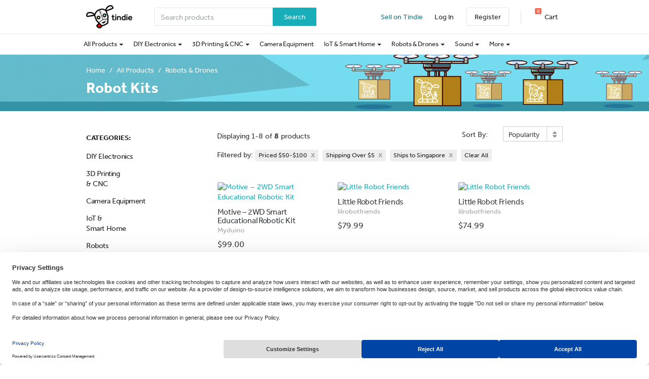

--- FILE ---
content_type: application/javascript
request_url: https://d2ss6ovg47m0r5.cloudfront.net/assets/js/3568f13d08f9.js
body_size: 201867
content:
var Tindie=function(my){return my.track_funnel_event=function(funnel_name){return function(){name=$(this).prop("id").slice(3),name&&this.value&&window.ga&&ga.create&&ga("send","pageview","/funnel/"+funnel_name+"/"+name)}},my.track_form_funnel=function(funnel_name){$(document).on("blur","input,select,textarea",my.track_funnel_event(funnel_name)),$(".qq-uploader-selector").click(function(){this.value&&window.ga&&ga.create&&ga("send","pageview",funnel_name+"upload")})},my}(Tindie||{});$(function(){$('#signin-tabs a[href="#register"]').click(function(e){window.ga&&ga.create&&(ga("send","pageview","/accounts/signup/"),Tindie.track_form_funnel("signup"))})}),function(root,factory){"function"==typeof define&&define.amd?define([],function(){return root.svg4everybody=factory()}):"object"==typeof module&&module.exports?module.exports=factory():root.svg4everybody=factory()}(this,function(){function embed(parent,svg,target){if(target){var fragment=document.createDocumentFragment(),viewBox=!svg.hasAttribute("viewBox")&&target.getAttribute("viewBox");viewBox&&svg.setAttribute("viewBox",viewBox);for(var clone=target.cloneNode(!0);clone.childNodes.length;)fragment.appendChild(clone.firstChild);parent.appendChild(fragment)}}return function(inIframe){var opts=Object(inIframe),inIframe=window.top!==window.self,polyfill="polyfill"in opts?opts.polyfill:/\bTrident\/[567]\b|\bMSIE (?:9|10)\.0\b/.test(navigator.userAgent)||(navigator.userAgent.match(/\bEdge\/12\.(\d+)\b/)||[])[1]<10547||(navigator.userAgent.match(/\bAppleWebKit\/(\d+)\b/)||[])[1]<537||/\bEdge\/.(\d+)\b/.test(navigator.userAgent)&&inIframe,requests={},requestAnimationFrame=window.requestAnimationFrame||setTimeout,uses=document.getElementsByTagName("use"),numberOfSvgUseElementsToBypass=0;polyfill&&function oninterval(){for(var index=0;index<uses.length;){var xhr,url=uses[index],parent=url.parentNode,svg=function(){for(var svg=parent;"svg"!==svg.nodeName.toLowerCase()&&(svg=svg.parentNode););return svg}(),id=url.getAttribute("xlink:href")||url.getAttribute("href");!id&&opts.attributeName&&(id=url.getAttribute(opts.attributeName)),svg&&id?polyfill&&(!opts.validate||opts.validate(id,svg,url)?(parent.removeChild(url),url=(xhr=id.split("#")).shift(),id=xhr.join("#"),url.length?((xhr=requests[url])||((xhr=requests[url]=new XMLHttpRequest).open("GET",url),xhr.send(),xhr._embeds=[]),xhr._embeds.push({parent:parent,svg:svg,id:id}),function(xhr){xhr.onreadystatechange=function(){var cachedDocument;4===xhr.readyState&&((cachedDocument=xhr._cachedDocument)||((cachedDocument=xhr._cachedDocument=document.implementation.createHTMLDocument("")).body.innerHTML=xhr.responseText,xhr._cachedTarget={}),xhr._embeds.splice(0).map(function(item){var target=(target=xhr._cachedTarget[item.id])||(xhr._cachedTarget[item.id]=cachedDocument.getElementById(item.id));embed(item.parent,item.svg,target)}))},xhr.onreadystatechange()}(xhr)):embed(parent,svg,document.getElementById(id))):(++index,++numberOfSvgUseElementsToBypass)):++index}(!uses.length||0<uses.length-numberOfSvgUseElementsToBypass)&&requestAnimationFrame(oninterval,67)}()}}),function(){var g;"undefined"!=typeof window?g=window:"undefined"!=typeof self&&(g=self),g.ALGOLIA_MIGRATION_LAYER=function e(t,n,r){function s(o,u){if(!n[o]){if(!t[o]){var l="function"==typeof require&&require;if(!u&&l)return l(o,!0);if(i)return i(o,!0);l=new Error("Cannot find module '"+o+"'");throw l.code="MODULE_NOT_FOUND",l}l=n[o]={exports:{}};t[o][0].call(l.exports,function(e){var n=t[o][1][e];return s(n||e)},l,l.exports,e,t,n,r)}return n[o].exports}for(var i="function"==typeof require&&require,o=0;o<r.length;o++)s(r[o]);return s}({1:[function(require,module,exports){function stdOnEnd(script,cb){script.onload=function(){this.onerror=this.onload=null,cb(null,script)},script.onerror=function(){this.onerror=this.onload=null,cb(new Error("Failed to load "+this.src),script)}}function ieOnEnd(script,cb){script.onreadystatechange=function(){"complete"!=this.readyState&&"loaded"!=this.readyState||(this.onreadystatechange=null,cb(null,script))}}module.exports=function(src,opts,cb){var head=document.head||document.getElementsByTagName("head")[0],script=document.createElement("script");"function"==typeof opts&&(cb=opts,opts={}),cb=cb||function(){},script.type=(opts=opts||{}).type||"text/javascript",script.charset=opts.charset||"utf8",script.async=!("async"in opts)||!!opts.async,script.src=src,opts.attrs&&function(script,attrs){for(var attr in attrs)script.setAttribute(attr,attrs[attr])}(script,opts.attrs),opts.text&&(script.text=""+opts.text),("onload"in script?stdOnEnd:ieOnEnd)(script,cb),script.onload||stdOnEnd(script,cb),head.appendChild(script)}},{}],2:[function(require,module,exports){"use strict";module.exports=function(buildName){for(var toFind=new RegExp("cdn\\.jsdelivr\\.net/algoliasearch/latest/"+buildName.replace(".","\\.")+"(?:\\.min)?\\.js$"),scripts=document.getElementsByTagName("script"),found=!1,currentScript=0,nbScripts=scripts.length;currentScript<nbScripts;currentScript++)if(scripts[currentScript].src&&toFind.test(scripts[currentScript].src)){found=!0;break}return found}},{}],3:[function(require,module,exports){"use strict";function scriptLoaded(method){return function(){window.console&&window.console.log&&window.console.log("AlgoliaSearch: loaded V2 script using "+method)}}module.exports=function(message){var loadScript=require(1),v2ScriptUrl="//cdn.jsdelivr.net/algoliasearch/2/"+message+".min.js",message="-- AlgoliaSearch `latest` warning --\nWarning, you are using the `latest` version string from jsDelivr to load the AlgoliaSearch library.\nUsing `latest` is no more recommended, you should load //cdn.jsdelivr.net/algoliasearch/2/algoliasearch.min.js\n\nAlso, we updated the AlgoliaSearch JavaScript client to V3. If you want to upgrade,\nplease read our migration guide at https://github.com/algolia/algoliasearch-client-js/wiki/Migration-guide-from-2.x.x-to-3.x.x\n-- /AlgoliaSearch  `latest` warning --";window.console&&(window.console.warn?window.console.warn(message):window.console.log&&window.console.log(message));try{document.write("<script>window.ALGOLIA_SUPPORTS_DOCWRITE = true<\/script>"),!0===window.ALGOLIA_SUPPORTS_DOCWRITE?(document.write('<script src="'+v2ScriptUrl+'"><\/script>'),scriptLoaded("document.write")()):loadScript(v2ScriptUrl,scriptLoaded("DOMElement"))}catch(e){loadScript(v2ScriptUrl,scriptLoaded("DOMElement"))}}},{1:1}],4:[function(require,module,exports){"use strict";module.exports=function(){var message="-- AlgoliaSearch V2 => V3 error --\nYou are trying to use a new version of the AlgoliaSearch JavaScript client with an old notation.\nPlease read our migration guide at https://github.com/algolia/algoliasearch-client-js/wiki/Migration-guide-from-2.x.x-to-3.x.x\n-- /AlgoliaSearch V2 => V3 error --";window.AlgoliaSearch=function(){throw new Error(message)},window.AlgoliaSearchHelper=function(){throw new Error(message)},window.AlgoliaExplainResults=function(){throw new Error(message)}}},{}],5:[function(require,module,exports){"use strict";var buildName,isUsingLatest,loadV2,oldGlobals;buildName="algoliasearch",isUsingLatest=require(2),loadV2=require(3),oldGlobals=require(4),isUsingLatest(buildName)?loadV2(buildName):oldGlobals()},{2:2,3:3,4:4}]},{},[5])(5)}(),function(f){"object"==typeof exports&&"undefined"!=typeof module?module.exports=f():"function"==typeof define&&define.amd?define([],f):("undefined"!=typeof window?window:"undefined"!=typeof global?global:"undefined"!=typeof self?self:this).algoliasearch=f()}(function(){return function e(t,n,r){function s(o,u){if(!n[o]){if(!t[o]){var l="function"==typeof require&&require;if(!u&&l)return l(o,!0);if(i)return i(o,!0);l=new Error("Cannot find module '"+o+"'");throw l.code="MODULE_NOT_FOUND",l}l=n[o]={exports:{}};t[o][0].call(l.exports,function(e){var n=t[o][1][e];return s(n||e)},l,l.exports,e,t,n,r)}return n[o].exports}for(var i="function"==typeof require&&require,o=0;o<r.length;o++)s(r[o]);return s}({1:[function(require,module,exports){!function(process){function load(){var r;try{r=exports.storage.debug}catch(e){}return r=!r&&void 0!==process&&"env"in process?process.env.DEBUG:r}(exports=module.exports=require(2)).log=function(){return"object"==typeof console&&console.log&&Function.prototype.apply.call(console.log,console,arguments)},exports.formatArgs=function(args){var index,lastC,c=this.useColors;args[0]=(c?"%c":"")+this.namespace+(c?" %c":" ")+args[0]+(c?"%c ":" ")+"+"+exports.humanize(this.diff),c&&(c="color: "+this.color,args.splice(1,0,c,"color: inherit"),args[lastC=index=0].replace(/%[a-zA-Z%]/g,function(match){"%%"!==match&&(index++,"%c"===match&&(lastC=index))}),args.splice(lastC,0,c))},exports.save=function(namespaces){try{null==namespaces?exports.storage.removeItem("debug"):exports.storage.debug=namespaces}catch(e){}},exports.load=load,exports.useColors=function(){if("undefined"!=typeof window&&window.process&&"renderer"===window.process.type)return!0;return"undefined"!=typeof document&&document.documentElement&&document.documentElement.style&&document.documentElement.style.WebkitAppearance||"undefined"!=typeof window&&window.console&&(window.console.firebug||window.console.exception&&window.console.table)||"undefined"!=typeof navigator&&navigator.userAgent&&navigator.userAgent.toLowerCase().match(/firefox\/(\d+)/)&&31<=parseInt(RegExp.$1,10)||"undefined"!=typeof navigator&&navigator.userAgent&&navigator.userAgent.toLowerCase().match(/applewebkit\/(\d+)/)},exports.storage="undefined"!=typeof chrome&&void 0!==chrome.storage?chrome.storage.local:function(){try{return window.localStorage}catch(e){}}(),exports.colors=["lightseagreen","forestgreen","goldenrod","dodgerblue","darkorchid","crimson"],exports.formatters.j=function(v){try{return JSON.stringify(v)}catch(err){return"[UnexpectedJSONParseError]: "+err.message}},exports.enable(load())}.call(this,require(12))},{12:12,2:2}],2:[function(require,module,exports){var prevTime;function createDebug(namespace){function debug(){if(debug.enabled){var self=debug,curr=+new Date,ms=curr-(prevTime||curr);self.diff=ms,self.prev=prevTime,self.curr=curr,prevTime=curr;for(var args=new Array(arguments.length),i=0;i<args.length;i++)args[i]=arguments[i];args[0]=exports.coerce(args[0]),"string"!=typeof args[0]&&args.unshift("%O");var index=0;args[0]=args[0].replace(/%([a-zA-Z%])/g,function(match,val){if("%%"===match)return match;index++;var formatter=exports.formatters[val];return"function"==typeof formatter&&(val=args[index],match=formatter.call(self,val),args.splice(index,1),index--),match}),exports.formatArgs.call(self,args),(debug.log||exports.log||console.log.bind(console)).apply(self,args)}}return debug.namespace=namespace,debug.enabled=exports.enabled(namespace),debug.useColors=exports.useColors(),debug.color=function(namespace){var i,hash=0;for(i in namespace)hash=(hash<<5)-hash+namespace.charCodeAt(i),hash|=0;return exports.colors[Math.abs(hash)%exports.colors.length]}(namespace),"function"==typeof exports.init&&exports.init(debug),debug}(exports=module.exports=createDebug.debug=createDebug.default=createDebug).coerce=function(val){return val instanceof Error?val.stack||val.message:val},exports.disable=function(){exports.enable("")},exports.enable=function(namespaces){exports.save(namespaces),exports.names=[],exports.skips=[];for(var split=("string"==typeof namespaces?namespaces:"").split(/[\s,]+/),len=split.length,i=0;i<len;i++)split[i]&&("-"===(namespaces=split[i].replace(/\*/g,".*?"))[0]?exports.skips.push(new RegExp("^"+namespaces.substr(1)+"$")):exports.names.push(new RegExp("^"+namespaces+"$")))},exports.enabled=function(name){var i,len;for(i=0,len=exports.skips.length;i<len;i++)if(exports.skips[i].test(name))return!1;for(i=0,len=exports.names.length;i<len;i++)if(exports.names[i].test(name))return!0;return!1},exports.humanize=require(9),exports.names=[],exports.skips=[],exports.formatters={}},{9:9}],3:[function(require,module,exports){!function(process,global){!function(global,factory){"object"==typeof exports&&void 0!==module?module.exports=factory():global.ES6Promise=factory()}(this,function(){"use strict";function isFunction(x){return"function"==typeof x}var isArray=Array.isArray||function(x){return"[object Array]"===Object.prototype.toString.call(x)},len=0,vertxNext=void 0,customSchedulerFn=void 0,asap=function(callback,arg){queue[len]=callback,queue[len+1]=arg,2===(len+=2)&&(customSchedulerFn?customSchedulerFn(flush):scheduleFlush())};var browserWindow="undefined"!=typeof window?window:void 0,isWorker=browserWindow||{},BrowserMutationObserver=isWorker.MutationObserver||isWorker.WebKitMutationObserver,isNode="undefined"==typeof self&&void 0!==process&&"[object process]"==={}.toString.call(process),isWorker="undefined"!=typeof Uint8ClampedArray&&"undefined"!=typeof importScripts&&"undefined"!=typeof MessageChannel;function useSetTimeout(){var globalSetTimeout=setTimeout;return function(){return globalSetTimeout(flush,1)}}var queue=new Array(1e3);function flush(){for(var i=0;i<len;i+=2)(0,queue[i])(queue[i+1]),queue[i]=void 0,queue[i+1]=void 0;len=0}function attemptVertx(){try{var vertx=require("vertx");return void 0!==(vertxNext=vertx.runOnLoop||vertx.runOnContext)?function(){vertxNext(flush)}:useSetTimeout()}catch(e){return useSetTimeout()}}var channel,iterations,observer,node,scheduleFlush=void 0;function then(onFulfillment,onRejection){var _arguments=arguments,parent=this,child=new this.constructor(noop);void 0===child[PROMISE_ID]&&makePromise(child);var callback,_state=parent._state;return _state?(callback=_arguments[_state-1],asap(function(){return invokeCallback(_state,child,callback,parent._result)})):subscribe(parent,child,onFulfillment,onRejection),child}function resolve$1(object){if(object&&"object"==typeof object&&object.constructor===this)return object;var promise=new this(noop);return resolve(promise,object),promise}var scheduleFlush=isNode?function(){return process.nextTick(flush)}:BrowserMutationObserver?(iterations=0,observer=new BrowserMutationObserver(flush),node=document.createTextNode(""),observer.observe(node,{characterData:!0}),function(){node.data=iterations=++iterations%2}):isWorker?((channel=new MessageChannel).port1.onmessage=flush,function(){return channel.port2.postMessage(0)}):(void 0===browserWindow&&"function"==typeof require?attemptVertx:useSetTimeout)(),PROMISE_ID=Math.random().toString(36).substring(16);function noop(){}var PENDING=void 0,FULFILLED=1,REJECTED=2,GET_THEN_ERROR=new ErrorObject;function getThen(promise){try{return promise.then}catch(error){return GET_THEN_ERROR.error=error,GET_THEN_ERROR}}function handleForeignThenable(promise,thenable,then$$1){asap(function(promise){var sealed=!1,error=function(then$$1,value,fulfillmentHandler,rejectionHandler){try{then$$1.call(value,fulfillmentHandler,rejectionHandler)}catch(e){return e}}(then$$1,thenable,function(value){sealed||(sealed=!0,(thenable!==value?resolve:fulfill)(promise,value))},function(reason){sealed||(sealed=!0,reject(promise,reason))},promise._label);!sealed&&error&&(sealed=!0,reject(promise,error))},promise)}function handleMaybeThenable(promise,maybeThenable,then$$1){maybeThenable.constructor===promise.constructor&&then$$1===then&&maybeThenable.constructor.resolve===resolve$1?function(promise,thenable){thenable._state===FULFILLED?fulfill(promise,thenable._result):thenable._state===REJECTED?reject(promise,thenable._result):subscribe(thenable,void 0,function(value){return resolve(promise,value)},function(reason){return reject(promise,reason)})}(promise,maybeThenable):then$$1===GET_THEN_ERROR?(reject(promise,GET_THEN_ERROR.error),GET_THEN_ERROR.error=null):void 0!==then$$1&&isFunction(then$$1)?handleForeignThenable(promise,maybeThenable,then$$1):fulfill(promise,maybeThenable)}function resolve(promise,value){var type;promise===value?reject(promise,new TypeError("You cannot resolve a promise with itself")):(type=typeof value,null===value||"object"!=type&&"function"!=type?fulfill(promise,value):handleMaybeThenable(promise,value,getThen(value)))}function publishRejection(promise){promise._onerror&&promise._onerror(promise._result),publish(promise)}function fulfill(promise,value){promise._state===PENDING&&(promise._result=value,promise._state=FULFILLED,0!==promise._subscribers.length&&asap(publish,promise))}function reject(promise,reason){promise._state===PENDING&&(promise._state=REJECTED,promise._result=reason,asap(publishRejection,promise))}function subscribe(parent,child,onFulfillment,onRejection){var _subscribers=parent._subscribers,length=_subscribers.length;parent._onerror=null,_subscribers[length]=child,_subscribers[length+FULFILLED]=onFulfillment,_subscribers[length+REJECTED]=onRejection,0===length&&parent._state&&asap(publish,parent)}function publish(promise){var subscribers=promise._subscribers,settled=promise._state;if(0!==subscribers.length){for(var child,callback=void 0,detail=promise._result,i=0;i<subscribers.length;i+=3)child=subscribers[i],callback=subscribers[i+settled],child?invokeCallback(settled,child,callback,detail):callback(detail);promise._subscribers.length=0}}function ErrorObject(){this.error=null}var TRY_CATCH_ERROR=new ErrorObject;function invokeCallback(settled,promise,callback,detail){var hasCallback=isFunction(callback),value=void 0,error=void 0,succeeded=void 0,failed=void 0;if(hasCallback){if((value=function(callback,detail){try{return callback(detail)}catch(e){return TRY_CATCH_ERROR.error=e,TRY_CATCH_ERROR}}(callback,detail))===TRY_CATCH_ERROR?(failed=!0,error=value.error,value.error=null):succeeded=!0,promise===value)return void reject(promise,new TypeError("A promises callback cannot return that same promise."))}else value=detail,succeeded=!0;promise._state!==PENDING||(hasCallback&&succeeded?resolve(promise,value):failed?reject(promise,error):settled===FULFILLED?fulfill(promise,value):settled===REJECTED&&reject(promise,value))}var id=0;function makePromise(promise){promise[PROMISE_ID]=id++,promise._state=void 0,promise._result=void 0,promise._subscribers=[]}function Enumerator$1(Constructor,input){this._instanceConstructor=Constructor,this.promise=new Constructor(noop),this.promise[PROMISE_ID]||makePromise(this.promise),isArray(input)?(this.length=input.length,this._remaining=input.length,this._result=new Array(this.length),0===this.length?fulfill(this.promise,this._result):(this.length=this.length||0,this._enumerate(input),0===this._remaining&&fulfill(this.promise,this._result))):reject(this.promise,new Error("Array Methods must be provided an Array"))}function Promise$2(resolver){this[PROMISE_ID]=id++,this._result=this._state=void 0,this._subscribers=[],noop!==resolver&&("function"!=typeof resolver&&function(){throw new TypeError("You must pass a resolver function as the first argument to the promise constructor")}(),this instanceof Promise$2?function(promise,resolver){try{resolver(function(value){resolve(promise,value)},function(reason){reject(promise,reason)})}catch(e){reject(promise,e)}}(this,resolver):function(){throw new TypeError("Failed to construct 'Promise': Please use the 'new' operator, this object constructor cannot be called as a function.")}())}return Enumerator$1.prototype._enumerate=function(input){for(var i=0;this._state===PENDING&&i<input.length;i++)this._eachEntry(input[i],i)},Enumerator$1.prototype._eachEntry=function(entry,i){var _then,promise,c=this._instanceConstructor,resolve$$1=c.resolve;resolve$$1===resolve$1?(_then=getThen(entry))===then&&entry._state!==PENDING?this._settledAt(entry._state,i,entry._result):"function"!=typeof _then?(this._remaining--,this._result[i]=entry):c===Promise$2?(handleMaybeThenable(promise=new c(noop),entry,_then),this._willSettleAt(promise,i)):this._willSettleAt(new c(function(resolve$$1){return resolve$$1(entry)}),i):this._willSettleAt(resolve$$1(entry),i)},Enumerator$1.prototype._settledAt=function(state,i,value){var promise=this.promise;promise._state===PENDING&&(this._remaining--,state===REJECTED?reject(promise,value):this._result[i]=value),0===this._remaining&&fulfill(promise,this._result)},Enumerator$1.prototype._willSettleAt=function(promise,i){var enumerator=this;subscribe(promise,void 0,function(value){return enumerator._settledAt(FULFILLED,i,value)},function(reason){return enumerator._settledAt(REJECTED,i,reason)})},Promise$2.all=function(entries){return new Enumerator$1(this,entries).promise},Promise$2.race=function(entries){var Constructor=this;return isArray(entries)?new Constructor(function(resolve,reject){for(var length=entries.length,i=0;i<length;i++)Constructor.resolve(entries[i]).then(resolve,reject)}):new Constructor(function(_,reject){return reject(new TypeError("You must pass an array to race."))})},Promise$2.resolve=resolve$1,Promise$2.reject=function(reason){var promise=new this(noop);return reject(promise,reason),promise},Promise$2._setScheduler=function(scheduleFn){customSchedulerFn=scheduleFn},Promise$2._setAsap=function(asapFn){asap=asapFn},Promise$2._asap=asap,Promise$2.prototype={constructor:Promise$2,then:then,catch:function(onRejection){return this.then(null,onRejection)}},Promise$2.polyfill=function(){var local=void 0;if(void 0!==global)local=global;else if("undefined"!=typeof self)local=self;else try{local=Function("return this")()}catch(e){throw new Error("polyfill failed because global object is unavailable in this environment")}var P=local.Promise;if(P){var promiseToString=null;try{promiseToString=Object.prototype.toString.call(P.resolve())}catch(e){}if("[object Promise]"===promiseToString&&!P.cast)return}local.Promise=Promise$2},Promise$2.Promise=Promise$2})}.call(this,require(12),"undefined"!=typeof global?global:"undefined"!=typeof self?self:"undefined"!=typeof window?window:{})},{12:12}],4:[function(require,module,exports){function EventEmitter(){this._events=this._events||{},this._maxListeners=this._maxListeners||void 0}function isFunction(arg){return"function"==typeof arg}function isObject(arg){return"object"==typeof arg&&null!==arg}((module.exports=EventEmitter).EventEmitter=EventEmitter).prototype._events=void 0,EventEmitter.prototype._maxListeners=void 0,EventEmitter.defaultMaxListeners=10,EventEmitter.prototype.setMaxListeners=function(n){if("number"!=typeof n||n<0||isNaN(n))throw TypeError("n must be a positive number");return this._maxListeners=n,this},EventEmitter.prototype.emit=function(type){var er,handler,len,args,i,listeners;if(this._events||(this._events={}),"error"===type&&(!this._events.error||isObject(this._events.error)&&!this._events.error.length)){if((er=arguments[1])instanceof Error)throw er;var err=new Error('Uncaught, unspecified "error" event. ('+er+")");throw err.context=er,err}if(void 0===(handler=this._events[type]))return!1;if(isFunction(handler))switch(arguments.length){case 1:handler.call(this);break;case 2:handler.call(this,arguments[1]);break;case 3:handler.call(this,arguments[1],arguments[2]);break;default:args=Array.prototype.slice.call(arguments,1),handler.apply(this,args)}else if(isObject(handler))for(args=Array.prototype.slice.call(arguments,1),len=(listeners=handler.slice()).length,i=0;i<len;i++)listeners[i].apply(this,args);return!0},EventEmitter.prototype.on=EventEmitter.prototype.addListener=function(type,listener){var m;if(!isFunction(listener))throw TypeError("listener must be a function");return this._events||(this._events={}),this._events.newListener&&this.emit("newListener",type,isFunction(listener.listener)?listener.listener:listener),this._events[type]?isObject(this._events[type])?this._events[type].push(listener):this._events[type]=[this._events[type],listener]:this._events[type]=listener,isObject(this._events[type])&&!this._events[type].warned&&(m=void 0!==this._maxListeners?this._maxListeners:EventEmitter.defaultMaxListeners)&&0<m&&this._events[type].length>m&&(this._events[type].warned=!0,console.error("(node) warning: possible EventEmitter memory leak detected. %d listeners added. Use emitter.setMaxListeners() to increase limit.",this._events[type].length),"function"==typeof console.trace&&console.trace()),this},EventEmitter.prototype.once=function(type,listener){if(!isFunction(listener))throw TypeError("listener must be a function");var fired=!1;function g(){this.removeListener(type,g),fired||(fired=!0,listener.apply(this,arguments))}return g.listener=listener,this.on(type,g),this},EventEmitter.prototype.removeListener=function(type,listener){var list,position,length,i;if(!isFunction(listener))throw TypeError("listener must be a function");if(!this._events||!this._events[type])return this;if(length=(list=this._events[type]).length,position=-1,list===listener||isFunction(list.listener)&&list.listener===listener)delete this._events[type],this._events.removeListener&&this.emit("removeListener",type,listener);else if(isObject(list)){for(i=length;0<i--;)if(list[i]===listener||list[i].listener&&list[i].listener===listener){position=i;break}if(position<0)return this;1===list.length?(list.length=0,delete this._events[type]):list.splice(position,1),this._events.removeListener&&this.emit("removeListener",type,listener)}return this},EventEmitter.prototype.removeAllListeners=function(type){var key,listeners;if(!this._events)return this;if(!this._events.removeListener)return 0===arguments.length?this._events={}:this._events[type]&&delete this._events[type],this;if(0===arguments.length){for(key in this._events)"removeListener"!==key&&this.removeAllListeners(key);return this.removeAllListeners("removeListener"),this._events={},this}if(isFunction(listeners=this._events[type]))this.removeListener(type,listeners);else if(listeners)for(;listeners.length;)this.removeListener(type,listeners[listeners.length-1]);return delete this._events[type],this},EventEmitter.prototype.listeners=function(ret){ret=this._events&&this._events[ret]?isFunction(this._events[ret])?[this._events[ret]]:this._events[ret].slice():[];return ret},EventEmitter.prototype.listenerCount=function(evlistener){if(this._events){evlistener=this._events[evlistener];if(isFunction(evlistener))return 1;if(evlistener)return evlistener.length}return 0},EventEmitter.listenerCount=function(emitter,type){return emitter.listenerCount(type)}},{}],5:[function(require,module,exports){var hasOwn=Object.prototype.hasOwnProperty,toString=Object.prototype.toString;module.exports=function(obj,fn,ctx){if("[object Function]"!==toString.call(fn))throw new TypeError("iterator must be a function");var l=obj.length;if(l===+l)for(var i=0;i<l;i++)fn.call(ctx,obj[i],i,obj);else for(var k in obj)hasOwn.call(obj,k)&&fn.call(ctx,obj[k],k,obj)}},{}],6:[function(require,module,exports){!function(win){win="undefined"!=typeof window?window:void 0!==win?win:"undefined"!=typeof self?self:{};module.exports=win}.call(this,"undefined"!=typeof global?global:"undefined"!=typeof self?self:"undefined"!=typeof window?window:{})},{}],7:[function(require,module,exports){"function"==typeof Object.create?module.exports=function(ctor,superCtor){ctor.super_=superCtor,ctor.prototype=Object.create(superCtor.prototype,{constructor:{value:ctor,enumerable:!1,writable:!0,configurable:!0}})}:module.exports=function(ctor,superCtor){ctor.super_=superCtor;function TempCtor(){}TempCtor.prototype=superCtor.prototype,ctor.prototype=new TempCtor,ctor.prototype.constructor=ctor}},{}],8:[function(require,module,exports){var toString={}.toString;module.exports=Array.isArray||function(arr){return"[object Array]"==toString.call(arr)}},{}],9:[function(require,module,exports){var s=1e3,m=6e4,h=36e5,d=24*h;function plural(ms,n,name){if(!(ms<n))return ms<1.5*n?Math.floor(ms/n)+" "+name:Math.ceil(ms/n)+" "+name+"s"}module.exports=function(val,ms){ms=ms||{};var type=typeof val;if("string"==type&&0<val.length)return function(match){if(!(100<(match=String(match)).length)){match=/^((?:\d+)?\.?\d+) *(milliseconds?|msecs?|ms|seconds?|secs?|s|minutes?|mins?|m|hours?|hrs?|h|days?|d|years?|yrs?|y)?$/i.exec(match);if(match){var n=parseFloat(match[1]);switch((match[2]||"ms").toLowerCase()){case"years":case"year":case"yrs":case"yr":case"y":return 315576e5*n;case"days":case"day":case"d":return n*d;case"hours":case"hour":case"hrs":case"hr":case"h":return n*h;case"minutes":case"minute":case"mins":case"min":case"m":return n*m;case"seconds":case"second":case"secs":case"sec":case"s":return n*s;case"milliseconds":case"millisecond":case"msecs":case"msec":case"ms":return n;default:return}}}}(val);if("number"==type&&!1===isNaN(val))return ms.long?plural(ms=val,d,"day")||plural(ms,h,"hour")||plural(ms,m,"minute")||plural(ms,s,"second")||ms+" ms":function(ms){if(d<=ms)return Math.round(ms/d)+"d";if(h<=ms)return Math.round(ms/h)+"h";if(m<=ms)return Math.round(ms/m)+"m";if(s<=ms)return Math.round(ms/s)+"s";return ms+"ms"}(val);throw new Error("val is not a non-empty string or a valid number. val="+JSON.stringify(val))}},{}],10:[function(isEnumerable,module,exports){"use strict";function equalsConstructorPrototype(o){var ctor=o.constructor;return ctor&&ctor.prototype===o}function keysShim(object){var isObject=null!==object&&"object"==typeof object,isFunction="[object Function]"===toStr.call(object),isArguments=isArgs(object),isString=isObject&&"[object String]"===toStr.call(object),theKeys=[];if(!isObject&&!isFunction&&!isArguments)throw new TypeError("Object.keys called on a non-object");var skipProto=hasProtoEnumBug&&isFunction;if(isString&&0<object.length&&!has.call(object,0))for(var i=0;i<object.length;++i)theKeys.push(String(i));if(isArguments&&0<object.length)for(var j=0;j<object.length;++j)theKeys.push(String(j));else for(var name in object)skipProto&&"prototype"===name||!has.call(object,name)||theKeys.push(String(name));if(hasDontEnumBug)for(var skipConstructor=function(o){if("undefined"==typeof window||!hasAutomationEqualityBug)return equalsConstructorPrototype(o);try{return equalsConstructorPrototype(o)}catch(e){return!1}}(object),k=0;k<dontEnums.length;++k)skipConstructor&&"constructor"===dontEnums[k]||!has.call(object,dontEnums[k])||theKeys.push(dontEnums[k]);return theKeys}var has=Object.prototype.hasOwnProperty,toStr=Object.prototype.toString,slice=Array.prototype.slice,isArgs=isEnumerable(11),isEnumerable=Object.prototype.propertyIsEnumerable,hasDontEnumBug=!isEnumerable.call({toString:null},"toString"),hasProtoEnumBug=isEnumerable.call(function(){},"prototype"),dontEnums=["toString","toLocaleString","valueOf","hasOwnProperty","isPrototypeOf","propertyIsEnumerable","constructor"],excludedKeys={$console:!0,$external:!0,$frame:!0,$frameElement:!0,$frames:!0,$innerHeight:!0,$innerWidth:!0,$outerHeight:!0,$outerWidth:!0,$pageXOffset:!0,$pageYOffset:!0,$parent:!0,$scrollLeft:!0,$scrollTop:!0,$scrollX:!0,$scrollY:!0,$self:!0,$webkitIndexedDB:!0,$webkitStorageInfo:!0,$window:!0},hasAutomationEqualityBug=function(){if("undefined"==typeof window)return!1;for(var k in window)try{if(!excludedKeys["$"+k]&&has.call(window,k)&&null!==window[k]&&"object"==typeof window[k])try{equalsConstructorPrototype(window[k])}catch(e){return!0}}catch(e){return!0}return!1}();keysShim.shim=function(){var originalKeys;return Object.keys?function(){return 2===(Object.keys(arguments)||"").length}(1,2)||(originalKeys=Object.keys,Object.keys=function(object){return isArgs(object)?originalKeys(slice.call(object)):originalKeys(object)}):Object.keys=keysShim,Object.keys||keysShim},module.exports=keysShim},{11:11}],11:[function(require,module,exports){"use strict";var toStr=Object.prototype.toString;module.exports=function(value){var str=toStr.call(value);return"[object Arguments]"===str||"[object Array]"!==str&&null!==value&&"object"==typeof value&&"number"==typeof value.length&&0<=value.length&&"[object Function]"===toStr.call(value.callee)}},{}],12:[function(require,process,exports){var cachedSetTimeout,cachedClearTimeout,process=process.exports={};function defaultSetTimout(){throw new Error("setTimeout has not been defined")}function defaultClearTimeout(){throw new Error("clearTimeout has not been defined")}function runTimeout(fun){if(cachedSetTimeout===setTimeout)return setTimeout(fun,0);if((cachedSetTimeout===defaultSetTimout||!cachedSetTimeout)&&setTimeout)return cachedSetTimeout=setTimeout,setTimeout(fun,0);try{return cachedSetTimeout(fun,0)}catch(e){try{return cachedSetTimeout.call(null,fun,0)}catch(e){return cachedSetTimeout.call(this,fun,0)}}}!function(){try{cachedSetTimeout="function"==typeof setTimeout?setTimeout:defaultSetTimout}catch(e){cachedSetTimeout=defaultSetTimout}try{cachedClearTimeout="function"==typeof clearTimeout?clearTimeout:defaultClearTimeout}catch(e){cachedClearTimeout=defaultClearTimeout}}();var currentQueue,queue=[],draining=!1,queueIndex=-1;function cleanUpNextTick(){draining&&currentQueue&&(draining=!1,currentQueue.length?queue=currentQueue.concat(queue):queueIndex=-1,queue.length&&drainQueue())}function drainQueue(){if(!draining){var timeout=runTimeout(cleanUpNextTick);draining=!0;for(var len=queue.length;len;){for(currentQueue=queue,queue=[];++queueIndex<len;)currentQueue&&currentQueue[queueIndex].run();queueIndex=-1,len=queue.length}currentQueue=null,draining=!1,function(marker){if(cachedClearTimeout===clearTimeout)return clearTimeout(marker);if((cachedClearTimeout===defaultClearTimeout||!cachedClearTimeout)&&clearTimeout)return cachedClearTimeout=clearTimeout,clearTimeout(marker);try{cachedClearTimeout(marker)}catch(e){try{return cachedClearTimeout.call(null,marker)}catch(e){return cachedClearTimeout.call(this,marker)}}}(timeout)}}function Item(fun,array){this.fun=fun,this.array=array}function noop(){}process.nextTick=function(fun){var args=new Array(arguments.length-1);if(1<arguments.length)for(var i=1;i<arguments.length;i++)args[i-1]=arguments[i];queue.push(new Item(fun,args)),1!==queue.length||draining||runTimeout(drainQueue)},Item.prototype.run=function(){this.fun.apply(null,this.array)},process.title="browser",process.browser=!0,process.env={},process.argv=[],process.version="",process.versions={},process.on=noop,process.addListener=noop,process.once=noop,process.off=noop,process.removeListener=noop,process.removeAllListeners=noop,process.emit=noop,process.binding=function(name){throw new Error("process.binding is not supported")},process.cwd=function(){return"/"},process.chdir=function(dir){throw new Error("process.chdir is not supported")},process.umask=function(){return 0}},{}],13:[function(require,module,exports){"use strict";module.exports=function(qs,maxKeys,eq,options){eq=eq||"=";var obj={};if("string"!=typeof qs||0===qs.length)return obj;var regexp=/\+/g;qs=qs.split(maxKeys=maxKeys||"&");maxKeys=1e3;options&&"number"==typeof options.maxKeys&&(maxKeys=options.maxKeys);var len=qs.length;0<maxKeys&&maxKeys<len&&(len=maxKeys);for(var i=0;i<len;++i){var kstr,k=qs[i].replace(regexp,"%20"),v=k.indexOf(eq),v=0<=v?(kstr=k.substr(0,v),k.substr(v+1)):(kstr=k,""),k=decodeURIComponent(kstr),v=decodeURIComponent(v);!function(obj,prop){return Object.prototype.hasOwnProperty.call(obj,prop)}(obj,k)?obj[k]=v:isArray(obj[k])?obj[k].push(v):obj[k]=[obj[k],v]}return obj};var isArray=Array.isArray||function(xs){return"[object Array]"===Object.prototype.toString.call(xs)}},{}],14:[function(require,module,exports){"use strict";function stringifyPrimitive(v){switch(typeof v){case"string":return v;case"boolean":return v?"true":"false";case"number":return isFinite(v)?v:"";default:return""}}module.exports=function(obj,sep,eq,name){return sep=sep||"&",eq=eq||"=","object"==typeof(obj=null===obj?void 0:obj)?map(objectKeys(obj),function(k){var ks=encodeURIComponent(stringifyPrimitive(k))+eq;return isArray(obj[k])?map(obj[k],function(v){return ks+encodeURIComponent(stringifyPrimitive(v))}).join(sep):ks+encodeURIComponent(stringifyPrimitive(obj[k]))}).join(sep):name?encodeURIComponent(stringifyPrimitive(name))+eq+encodeURIComponent(stringifyPrimitive(obj)):""};var isArray=Array.isArray||function(xs){return"[object Array]"===Object.prototype.toString.call(xs)};function map(xs,f){if(xs.map)return xs.map(f);for(var res=[],i=0;i<xs.length;i++)res.push(f(xs[i],i));return res}var objectKeys=Object.keys||function(obj){var key,res=[];for(key in obj)Object.prototype.hasOwnProperty.call(obj,key)&&res.push(key);return res}},{}],15:[function(require,module,exports){"use strict";exports.decode=exports.parse=require(13),exports.encode=exports.stringify=require(14)},{13:13,14:14}],16:[function(require,inherits,exports){inherits.exports=AlgoliaSearch;var Index=require(18),deprecate=require(28),deprecatedMessage=require(29),AlgoliaSearchCore=require(17),inherits=require(7),errors=require(30);function AlgoliaSearch(){AlgoliaSearchCore.apply(this,arguments)}function notImplemented(){throw new errors.AlgoliaSearchError("Not implemented in this environment.\nIf you feel this is a mistake, write to support@algolia.com")}inherits(AlgoliaSearch,AlgoliaSearchCore),AlgoliaSearch.prototype.deleteIndex=function(indexName,callback){return this._jsonRequest({method:"DELETE",url:"/1/indexes/"+encodeURIComponent(indexName),hostType:"write",callback:callback})},AlgoliaSearch.prototype.moveIndex=function(srcIndexName,postObj,callback){postObj={operation:"move",destination:postObj};return this._jsonRequest({method:"POST",url:"/1/indexes/"+encodeURIComponent(srcIndexName)+"/operation",body:postObj,hostType:"write",callback:callback})},AlgoliaSearch.prototype.copyIndex=function(srcIndexName,postObj,scopeOrCallback,callback){postObj={operation:"copy",destination:postObj};if("function"==typeof scopeOrCallback)callback=scopeOrCallback;else if(Array.isArray(scopeOrCallback)&&0<scopeOrCallback.length)postObj.scope=scopeOrCallback;else if(void 0!==scopeOrCallback)throw new Error("the scope given to `copyIndex` was not an array with settings, synonyms or rules");return this._jsonRequest({method:"POST",url:"/1/indexes/"+encodeURIComponent(srcIndexName)+"/operation",body:postObj,hostType:"write",callback:callback})},AlgoliaSearch.prototype.getLogs=function(offset,length,callback){var clone=require(26),params={};return"object"==typeof offset?(params=clone(offset),callback=length):0===arguments.length||"function"==typeof offset?callback=offset:1===arguments.length||"function"==typeof length?(callback=length,params.offset=offset):(params.offset=offset,params.length=length),void 0===params.offset&&(params.offset=0),void 0===params.length&&(params.length=10),this._jsonRequest({method:"GET",url:"/1/logs?"+this._getSearchParams(params,""),hostType:"read",callback:callback})},AlgoliaSearch.prototype.listIndexes=function(page,callback){var params="";return void 0===page||"function"==typeof page?callback=page:params="?page="+page,this._jsonRequest({method:"GET",url:"/1/indexes"+params,hostType:"read",callback:callback})},AlgoliaSearch.prototype.initIndex=function(indexName){return new Index(this,indexName)},AlgoliaSearch.prototype.initAnalytics=function(opts){return require(27)(this.applicationID,this.apiKey,opts)},AlgoliaSearch.prototype.listUserKeys=deprecate(function(callback){return this.listApiKeys(callback)},deprecatedMessage("client.listUserKeys()","client.listApiKeys()")),AlgoliaSearch.prototype.listApiKeys=function(callback){return this._jsonRequest({method:"GET",url:"/1/keys",hostType:"read",callback:callback})},AlgoliaSearch.prototype.getUserKeyACL=deprecate(function(key,callback){return this.getApiKey(key,callback)},deprecatedMessage("client.getUserKeyACL()","client.getApiKey()")),AlgoliaSearch.prototype.getApiKey=function(key,callback){return this._jsonRequest({method:"GET",url:"/1/keys/"+key,hostType:"read",callback:callback})},AlgoliaSearch.prototype.deleteUserKey=deprecate(function(key,callback){return this.deleteApiKey(key,callback)},deprecatedMessage("client.deleteUserKey()","client.deleteApiKey()")),AlgoliaSearch.prototype.deleteApiKey=function(key,callback){return this._jsonRequest({method:"DELETE",url:"/1/keys/"+key,hostType:"write",callback:callback})},AlgoliaSearch.prototype.restoreApiKey=function(key,callback){return this._jsonRequest({method:"POST",url:"/1/keys/"+key+"/restore",hostType:"write",callback:callback})},AlgoliaSearch.prototype.addUserKey=deprecate(function(acls,params,callback){return this.addApiKey(acls,params,callback)},deprecatedMessage("client.addUserKey()","client.addApiKey()")),AlgoliaSearch.prototype.addApiKey=function(acls,params,callback){if(!require(8)(acls))throw new Error("Usage: client.addApiKey(arrayOfAcls[, params, callback])");1!==arguments.length&&"function"!=typeof params||(callback=params,params=null);var postObj={acl:acls};return params&&(postObj.validity=params.validity,postObj.maxQueriesPerIPPerHour=params.maxQueriesPerIPPerHour,postObj.maxHitsPerQuery=params.maxHitsPerQuery,postObj.indexes=params.indexes,postObj.description=params.description,params.queryParameters&&(postObj.queryParameters=this._getSearchParams(params.queryParameters,"")),postObj.referers=params.referers),this._jsonRequest({method:"POST",url:"/1/keys",body:postObj,hostType:"write",callback:callback})},AlgoliaSearch.prototype.addUserKeyWithValidity=deprecate(function(acls,params,callback){return this.addApiKey(acls,params,callback)},deprecatedMessage("client.addUserKeyWithValidity()","client.addApiKey()")),AlgoliaSearch.prototype.updateUserKey=deprecate(function(key,acls,params,callback){return this.updateApiKey(key,acls,params,callback)},deprecatedMessage("client.updateUserKey()","client.updateApiKey()")),AlgoliaSearch.prototype.updateApiKey=function(key,acls,params,callback){if(!require(8)(acls))throw new Error("Usage: client.updateApiKey(key, arrayOfAcls[, params, callback])");2!==arguments.length&&"function"!=typeof params||(callback=params,params=null);var putObj={acl:acls};return params&&(putObj.validity=params.validity,putObj.maxQueriesPerIPPerHour=params.maxQueriesPerIPPerHour,putObj.maxHitsPerQuery=params.maxHitsPerQuery,putObj.indexes=params.indexes,putObj.description=params.description,params.queryParameters&&(putObj.queryParameters=this._getSearchParams(params.queryParameters,"")),putObj.referers=params.referers),this._jsonRequest({method:"PUT",url:"/1/keys/"+key,body:putObj,hostType:"write",callback:callback})},AlgoliaSearch.prototype.startQueriesBatch=deprecate(function(){this._batch=[]},deprecatedMessage("client.startQueriesBatch()","client.search()")),AlgoliaSearch.prototype.addQueryInBatch=deprecate(function(indexName,query,args){this._batch.push({indexName:indexName,query:query,params:args})},deprecatedMessage("client.addQueryInBatch()","client.search()")),AlgoliaSearch.prototype.sendQueriesBatch=deprecate(function(callback){return this.search(this._batch,callback)},deprecatedMessage("client.sendQueriesBatch()","client.search()")),AlgoliaSearch.prototype.batch=function(operations,callback){if(!require(8)(operations))throw new Error("Usage: client.batch(operations[, callback])");return this._jsonRequest({method:"POST",url:"/1/indexes/*/batch",body:{requests:operations},hostType:"write",callback:callback})},AlgoliaSearch.prototype.assignUserID=function(data,callback){if(!data.userID||!data.cluster)throw new errors.AlgoliaSearchError("You have to provide both a userID and cluster",data);return this._jsonRequest({method:"POST",url:"/1/clusters/mapping",hostType:"write",body:{cluster:data.cluster},callback:callback,headers:{"x-algolia-user-id":data.userID}})},AlgoliaSearch.prototype.assignUserIDs=function(data,callback){if(!data.userIDs||!data.cluster)throw new errors.AlgoliaSearchError("You have to provide both an array of userIDs and cluster",data);return this._jsonRequest({method:"POST",url:"/1/clusters/mapping/batch",hostType:"write",body:{cluster:data.cluster,users:data.userIDs},callback:callback})},AlgoliaSearch.prototype.getTopUserID=function(callback){return this._jsonRequest({method:"GET",url:"/1/clusters/mapping/top",hostType:"read",callback:callback})},AlgoliaSearch.prototype.getUserID=function(data,callback){if(!data.userID)throw new errors.AlgoliaSearchError("You have to provide a userID",{debugData:data});return this._jsonRequest({method:"GET",url:"/1/clusters/mapping/"+data.userID,hostType:"read",callback:callback})},AlgoliaSearch.prototype.listClusters=function(callback){return this._jsonRequest({method:"GET",url:"/1/clusters",hostType:"read",callback:callback})},AlgoliaSearch.prototype.listUserIDs=function(data,callback){return this._jsonRequest({method:"GET",url:"/1/clusters/mapping",body:data,hostType:"read",callback:callback})},AlgoliaSearch.prototype.removeUserID=function(data,callback){if(!data.userID)throw new errors.AlgoliaSearchError("You have to provide a userID",{debugData:data});return this._jsonRequest({method:"DELETE",url:"/1/clusters/mapping",hostType:"write",callback:callback,headers:{"x-algolia-user-id":data.userID}})},AlgoliaSearch.prototype.searchUserIDs=function(data,callback){return this._jsonRequest({method:"POST",url:"/1/clusters/mapping/search",body:data,hostType:"read",callback:callback})},AlgoliaSearch.prototype.setPersonalizationStrategy=function(data,callback){return this._jsonRequest({method:"POST",url:"/1/recommendation/personalization/strategy",body:data,hostType:"write",callback:callback})},AlgoliaSearch.prototype.getPersonalizationStrategy=function(callback){return this._jsonRequest({method:"GET",url:"/1/recommendation/personalization/strategy",hostType:"read",callback:callback})},AlgoliaSearch.prototype.destroy=notImplemented,AlgoliaSearch.prototype.enableRateLimitForward=notImplemented,AlgoliaSearch.prototype.disableRateLimitForward=notImplemented,AlgoliaSearch.prototype.useSecuredAPIKey=notImplemented,AlgoliaSearch.prototype.disableSecuredAPIKey=notImplemented,AlgoliaSearch.prototype.generateSecuredApiKey=notImplemented,AlgoliaSearch.prototype.getSecuredApiKeyRemainingValidity=notImplemented},{17:17,18:18,26:26,27:27,28:28,29:29,30:30,7:7,8:8}],17:[function(require,module,exports){!function(process){module.exports=AlgoliaSearchCore;var errors=require(30),exitPromise=require(31),IndexCore=require(20),store=require(36),RESET_APP_DATA_TIMER=process.env.RESET_APP_DATA_TIMER&&parseInt(process.env.RESET_APP_DATA_TIMER,10)||12e4;function AlgoliaSearchCore(applicationID,protocol,opts){var debug=require(1)("algoliasearch"),mainSuffix=require(26),defaultHosts=require(8),map=require(32),usage="Usage: algoliasearch(applicationID, apiKey, opts)";if(!0!==opts._allowEmptyCredentials&&!applicationID)throw new errors.AlgoliaSearchError("Please provide an application ID. "+usage);if(!0!==opts._allowEmptyCredentials&&!protocol)throw new errors.AlgoliaSearchError("Please provide an API key. "+usage);this.applicationID=applicationID,this.apiKey=protocol,this.hosts={read:[],write:[]},this._timeouts=(opts=opts||{}).timeouts||{connect:1e3,read:2e3,write:3e4},opts.timeout&&(this._timeouts.connect=this._timeouts.read=this._timeouts.write=opts.timeout);protocol=opts.protocol||"https:";if(/:$/.test(protocol)||(protocol+=":"),"http:"!==protocol&&"https:"!==protocol)throw new errors.AlgoliaSearchError("protocol must be `http:` or `https:` (was `"+opts.protocol+"`)");this._checkAppIdData(),opts.hosts?defaultHosts(opts.hosts)?(this.hosts.read=mainSuffix(opts.hosts),this.hosts.write=mainSuffix(opts.hosts)):(this.hosts.read=mainSuffix(opts.hosts.read),this.hosts.write=mainSuffix(opts.hosts.write)):(defaultHosts=map(this._shuffleResult,function(hostNumber){return applicationID+"-"+hostNumber+".algolianet.com"}),mainSuffix=(!1===opts.dsn?"":"-dsn")+".algolia.net",this.hosts.read=[this.applicationID+mainSuffix].concat(defaultHosts),this.hosts.write=[this.applicationID+".algolia.net"].concat(defaultHosts)),this.hosts.read=map(this.hosts.read,prepareHost(protocol)),this.hosts.write=map(this.hosts.write,prepareHost(protocol)),this.extraHeaders={},this.cache=opts._cache||{},this._ua=opts._ua,this._useCache=!(void 0!==opts._useCache&&!opts._cache)||opts._useCache,this._useRequestCache=this._useCache&&opts._useRequestCache,this._useFallback=void 0===opts.useFallback||opts.useFallback,this._setTimeout=opts._setTimeout,debug("init done, %j",this)}function prepareHost(protocol){return function(host){return protocol+"//"+host.toLowerCase()}}function safeJSONStringify(out){if(void 0===Array.prototype.toJSON)return JSON.stringify(out);var toJSON=Array.prototype.toJSON;delete Array.prototype.toJSON;out=JSON.stringify(out);return Array.prototype.toJSON=toJSON,out}function removeCredentials(headers){var headerName,value,newHeaders={};for(headerName in headers)Object.prototype.hasOwnProperty.call(headers,headerName)&&(value="x-algolia-api-key"===headerName||"x-algolia-application-id"===headerName?"**hidden for security purposes**":headers[headerName],newHeaders[headerName]=value);return newHeaders}AlgoliaSearchCore.prototype.initIndex=function(indexName){return new IndexCore(this,indexName)},AlgoliaSearchCore.prototype.setExtraHeader=function(name,value){this.extraHeaders[name.toLowerCase()]=value},AlgoliaSearchCore.prototype.getExtraHeader=function(name){return this.extraHeaders[name.toLowerCase()]},AlgoliaSearchCore.prototype.unsetExtraHeader=function(name){delete this.extraHeaders[name.toLowerCase()]},AlgoliaSearchCore.prototype.addAlgoliaAgent=function(algoliaAgentWithDelimiter){algoliaAgentWithDelimiter="; "+algoliaAgentWithDelimiter;-1===this._ua.indexOf(algoliaAgentWithDelimiter)&&(this._ua+=algoliaAgentWithDelimiter)},AlgoliaSearchCore.prototype._jsonRequest=function(initialOpts){this._checkAppIdData();var body,cacheID,requestDebug=require(1)("algoliasearch:"+initialOpts.url),additionalUA=initialOpts.additionalUA||"",cache=initialOpts.cache,client=this,tries=0,usingFallback=!1,hasFallback=client._useFallback&&client._request.fallback&&initialOpts.fallback,headers=500<this.apiKey.length&&void 0!==initialOpts.body&&(void 0!==initialOpts.body.params||void 0!==initialOpts.body.requests)?(initialOpts.body.apiKey=this.apiKey,this._computeRequestHeaders({additionalUA:additionalUA,withApiKey:!1,headers:initialOpts.headers})):this._computeRequestHeaders({additionalUA:additionalUA,headers:initialOpts.headers});void 0!==initialOpts.body&&(body=safeJSONStringify(initialOpts.body)),requestDebug("request start");var debugData=[];function isCacheValidWithCurrentID(useRequestCache,currentCache,currentCacheID){return client._useCache&&useRequestCache&&currentCache&&void 0!==currentCache[currentCacheID]}function interopCallbackReturn(request,callback){if(isCacheValidWithCurrentID(client._useRequestCache,cache,cacheID)&&request.catch(function(){delete cache[cacheID]}),"function"!=typeof initialOpts.callback)return request.then(callback);request.then(function(content){exitPromise(function(){initialOpts.callback(null,callback(content))},client._setTimeout||setTimeout)},function(err){exitPromise(function(){initialOpts.callback(err)},client._setTimeout||setTimeout)})}if(client._useCache&&client._useRequestCache&&(cacheID=initialOpts.url),client._useCache&&client._useRequestCache&&body&&(cacheID+="_body_"+body),isCacheValidWithCurrentID(client._useRequestCache,cache,cacheID)){requestDebug("serving request from cache");var request=cache[cacheID];return interopCallbackReturn("function"!=typeof request.then?client._promise.resolve({responseText:request}):request,function(content){return JSON.parse(content.responseText)})}request=function doRequest(requester,reqOpts){client._checkAppIdData();var startTime=new Date;if(client._useCache&&!client._useRequestCache&&(cacheID=initialOpts.url),client._useCache&&!client._useRequestCache&&body&&(cacheID+="_body_"+reqOpts.body),isCacheValidWithCurrentID(!client._useRequestCache,cache,cacheID)){requestDebug("serving response from cache");var options=cache[cacheID];return client._promise.resolve({body:JSON.parse(options),responseText:options})}if(tries>=client.hosts[initialOpts.hostType].length)return!hasFallback||usingFallback?(requestDebug("could not get any response"),client._promise.reject(new errors.AlgoliaSearchError("Cannot connect to the AlgoliaSearch API. Send an email to support@algolia.com to report and resolve the issue. Application id was: "+client.applicationID,{debugData:debugData}))):(requestDebug("switching to fallback"),tries=0,reqOpts.method=initialOpts.fallback.method,reqOpts.url=initialOpts.fallback.url,reqOpts.jsonBody=initialOpts.fallback.body,reqOpts.jsonBody&&(reqOpts.body=safeJSONStringify(reqOpts.jsonBody)),headers=client._computeRequestHeaders({additionalUA:additionalUA,headers:initialOpts.headers}),reqOpts.timeouts=client._getTimeoutsForRequest(initialOpts.hostType),client._setHostIndexByType(0,initialOpts.hostType),usingFallback=!0,doRequest(client._request.fallback,reqOpts));var currentHost=client._getHostByType(initialOpts.hostType),url=currentHost+reqOpts.url,options={body:reqOpts.body,jsonBody:reqOpts.jsonBody,method:reqOpts.method,headers:headers,timeouts:reqOpts.timeouts,debug:requestDebug,forceAuthHeaders:reqOpts.forceAuthHeaders};return requestDebug("method: %s, url: %s, headers: %j, timeouts: %d",options.method,url,options.headers,options.timeouts),requester===client._request.fallback&&requestDebug("using fallback"),requester.call(client,url,options).then(function(httpResponse){var unrecoverableError=httpResponse&&httpResponse.body&&httpResponse.body.message&&httpResponse.body.status||httpResponse.statusCode||httpResponse&&httpResponse.body&&200;requestDebug("received response: statusCode: %s, computed statusCode: %d, headers: %j",httpResponse.statusCode,unrecoverableError,httpResponse.headers);var httpResponseOk=2===Math.floor(unrecoverableError/100),endTime=new Date;return debugData.push({currentHost:currentHost,headers:removeCredentials(headers),content:body||null,contentLength:void 0!==body?body.length:null,method:reqOpts.method,timeouts:reqOpts.timeouts,url:reqOpts.url,startTime:startTime,endTime:endTime,duration:endTime-startTime,statusCode:unrecoverableError}),httpResponseOk?(client._useCache&&!client._useRequestCache&&cache&&(cache[cacheID]=httpResponse.responseText),{responseText:httpResponse.responseText,body:httpResponse.body}):4!==Math.floor(unrecoverableError/100)?(tries+=1,retryRequest()):(requestDebug("unrecoverable error"),unrecoverableError=new errors.AlgoliaSearchError(httpResponse.body&&httpResponse.body.message,{debugData:debugData,statusCode:unrecoverableError}),client._promise.reject(unrecoverableError))},function(err){requestDebug("error: %s, stack: %s",err.message,err.stack);var endTime=new Date;return debugData.push({currentHost:currentHost,headers:removeCredentials(headers),content:body||null,contentLength:void 0!==body?body.length:null,method:reqOpts.method,timeouts:reqOpts.timeouts,url:reqOpts.url,startTime:startTime,endTime:endTime,duration:endTime-startTime}),err instanceof errors.AlgoliaSearchError||(err=new errors.Unknown(err&&err.message,err)),tries+=1,err instanceof errors.Unknown||err instanceof errors.UnparsableJSON||tries>=client.hosts[initialOpts.hostType].length&&(usingFallback||!hasFallback)?(err.debugData=debugData,client._promise.reject(err)):err instanceof errors.RequestTimeout?(requestDebug("retrying request with higher timeout"),client._incrementHostIndex(initialOpts.hostType),client._incrementTimeoutMultipler(),reqOpts.timeouts=client._getTimeoutsForRequest(initialOpts.hostType),doRequest(requester,reqOpts)):retryRequest()});function retryRequest(){return requestDebug("retrying request"),client._incrementHostIndex(initialOpts.hostType),doRequest(requester,reqOpts)}}(client._request,{url:initialOpts.url,method:initialOpts.method,body:body,jsonBody:initialOpts.body,timeouts:client._getTimeoutsForRequest(initialOpts.hostType),forceAuthHeaders:initialOpts.forceAuthHeaders});return client._useCache&&client._useRequestCache&&cache&&(cache[cacheID]=request),interopCallbackReturn(request,function(content){return content.body})},AlgoliaSearchCore.prototype._getSearchParams=function(args,params){if(null==args)return params;for(var key in args)null!==key&&void 0!==args[key]&&args.hasOwnProperty(key)&&(params+=""===params?"":"&",params+=key+"="+encodeURIComponent("[object Array]"===Object.prototype.toString.call(args[key])?safeJSONStringify(args[key]):args[key]));return params},AlgoliaSearchCore.prototype._computeRequestHeaders=function(options){var forEach=require(5),requestHeaders={"x-algolia-agent":options.additionalUA?this._ua+"; "+options.additionalUA:this._ua,"x-algolia-application-id":this.applicationID};return!1!==options.withApiKey&&(requestHeaders["x-algolia-api-key"]=this.apiKey),this.userToken&&(requestHeaders["x-algolia-usertoken"]=this.userToken),this.securityTags&&(requestHeaders["x-algolia-tagfilters"]=this.securityTags),forEach(this.extraHeaders,function(value,key){requestHeaders[key]=value}),options.headers&&forEach(options.headers,function(value,key){requestHeaders[key]=value}),requestHeaders},AlgoliaSearchCore.prototype.search=function(postObj,opts,callback){var isArray=require(8),JSONPParams=require(32);if(!isArray(postObj))throw new Error("Usage: client.search(arrayOfQueries[, callback])");"function"==typeof opts?(callback=opts,opts={}):void 0===opts&&(opts={});var client=this,postObj={requests:JSONPParams(postObj,function(query){var params="";return void 0!==query.query&&(params+="query="+encodeURIComponent(query.query)),{indexName:query.indexName,params:client._getSearchParams(query.params,params)}})},JSONPParams=JSONPParams(postObj.requests,function(request,requestId){return requestId+"="+encodeURIComponent("/1/indexes/"+encodeURIComponent(request.indexName)+"?"+request.params)}).join("&");return void 0!==opts.strategy&&(postObj.strategy=opts.strategy),this._jsonRequest({cache:this.cache,method:"POST",url:"/1/indexes/*/queries",body:postObj,hostType:"read",fallback:{method:"GET",url:"/1/indexes/*",body:{params:JSONPParams}},callback:callback})},AlgoliaSearchCore.prototype.searchForFacetValues=function(queries){var isArray=require(8),map=require(32),usage="Usage: client.searchForFacetValues([{indexName, params: {facetName, facetQuery, ...params}}, ...queries])";if(!isArray(queries))throw new Error(usage);var client=this;return client._promise.all(map(queries,function(facetName){if(!facetName||void 0===facetName.indexName||void 0===facetName.params.facetName||void 0===facetName.params.facetQuery)throw new Error(usage);var clone=require(26),omit=require(34),indexName=facetName.indexName,searchParameters=facetName.params,facetName=searchParameters.facetName,searchParameters=omit(clone(searchParameters),function(keyName){return"facetName"===keyName}),searchParameters=client._getSearchParams(searchParameters,"");return client._jsonRequest({cache:client.cache,method:"POST",url:"/1/indexes/"+encodeURIComponent(indexName)+"/facets/"+encodeURIComponent(facetName)+"/query",hostType:"read",body:{params:searchParameters}})}))},AlgoliaSearchCore.prototype.setSecurityTags=function(tags){if("[object Array]"===Object.prototype.toString.call(tags)){for(var strTags=[],i=0;i<tags.length;++i)if("[object Array]"===Object.prototype.toString.call(tags[i])){for(var oredTags=[],j=0;j<tags[i].length;++j)oredTags.push(tags[i][j]);strTags.push("("+oredTags.join(",")+")")}else strTags.push(tags[i]);tags=strTags.join(",")}this.securityTags=tags},AlgoliaSearchCore.prototype.setUserToken=function(userToken){this.userToken=userToken},AlgoliaSearchCore.prototype.clearCache=function(){this.cache={}},AlgoliaSearchCore.prototype.setRequestTimeout=function(milliseconds){milliseconds&&(this._timeouts.connect=this._timeouts.read=this._timeouts.write=milliseconds)},AlgoliaSearchCore.prototype.setTimeouts=function(timeouts){this._timeouts=timeouts},AlgoliaSearchCore.prototype.getTimeouts=function(){return this._timeouts},AlgoliaSearchCore.prototype._getAppIdData=function(){var data=store.get(this.applicationID);return null!==data&&this._cacheAppIdData(data),data},AlgoliaSearchCore.prototype._setAppIdData=function(data){return data.lastChange=(new Date).getTime(),this._cacheAppIdData(data),store.set(this.applicationID,data)},AlgoliaSearchCore.prototype._checkAppIdData=function(){var data=this._getAppIdData(),now=(new Date).getTime();return null===data||now-data.lastChange>RESET_APP_DATA_TIMER?this._resetInitialAppIdData(data):data},AlgoliaSearchCore.prototype._resetInitialAppIdData=function(newData){newData=newData||{};return newData.hostIndexes={read:0,write:0},newData.timeoutMultiplier=1,newData.shuffleResult=newData.shuffleResult||function(array){var temporaryValue,randomIndex,currentIndex=array.length;for(;0!==currentIndex;)randomIndex=Math.floor(Math.random()*currentIndex),temporaryValue=array[--currentIndex],array[currentIndex]=array[randomIndex],array[randomIndex]=temporaryValue;return array}([1,2,3]),this._setAppIdData(newData)},AlgoliaSearchCore.prototype._cacheAppIdData=function(data){this._hostIndexes=data.hostIndexes,this._timeoutMultiplier=data.timeoutMultiplier,this._shuffleResult=data.shuffleResult},AlgoliaSearchCore.prototype._partialAppIdDataUpdate=function(newData){var foreach=require(5),currentData=this._getAppIdData();return foreach(newData,function(value,key){currentData[key]=value}),this._setAppIdData(currentData)},AlgoliaSearchCore.prototype._getHostByType=function(hostType){return this.hosts[hostType][this._getHostIndexByType(hostType)]},AlgoliaSearchCore.prototype._getTimeoutMultiplier=function(){return this._timeoutMultiplier},AlgoliaSearchCore.prototype._getHostIndexByType=function(hostType){return this._hostIndexes[hostType]},AlgoliaSearchCore.prototype._setHostIndexByType=function(hostIndex,hostType){var newHostIndexes=require(26)(this._hostIndexes);return newHostIndexes[hostType]=hostIndex,this._partialAppIdDataUpdate({hostIndexes:newHostIndexes}),hostIndex},AlgoliaSearchCore.prototype._incrementHostIndex=function(hostType){return this._setHostIndexByType((this._getHostIndexByType(hostType)+1)%this.hosts[hostType].length,hostType)},AlgoliaSearchCore.prototype._incrementTimeoutMultipler=function(){var timeoutMultiplier=Math.max(this._timeoutMultiplier+1,4);return this._partialAppIdDataUpdate({timeoutMultiplier:timeoutMultiplier})},AlgoliaSearchCore.prototype._getTimeoutsForRequest=function(hostType){return{connect:this._timeouts.connect*this._timeoutMultiplier,complete:this._timeouts[hostType]*this._timeoutMultiplier}}}.call(this,require(12))},{1:1,12:12,20:20,26:26,30:30,31:31,32:32,34:34,36:36,5:5,8:8}],18:[function(require,module,exports){var inherits=require(7),IndexCore=require(20),deprecate=require(28),deprecatedMessage=require(29),exitPromise=require(31),errors=require(30),deprecateForwardToSlaves=deprecate(function(){},deprecatedMessage("forwardToSlaves","forwardToReplicas"));function Index(){IndexCore.apply(this,arguments)}function exportData(method,_hitsPerPage,callback){return function search(page,_previous){var options={page:page||0,hitsPerPage:_hitsPerPage||100},previous=_previous||[];return method(options).then(function(nbHits){var synonyms=nbHits.hits,nbHits=nbHits.nbHits,synonyms=synonyms.map(function(s){return delete s._highlightResult,s});return(synonyms=previous.concat(synonyms)).length<nbHits?search(options.page+1,synonyms):synonyms})}().then(function(data){return"function"!=typeof callback?data:void callback(data)})}inherits(module.exports=Index,IndexCore),Index.prototype.addObject=function(content,objectID,callback){return 1!==arguments.length&&"function"!=typeof objectID||(callback=objectID,objectID=void 0),this.as._jsonRequest({method:void 0!==objectID?"PUT":"POST",url:"/1/indexes/"+encodeURIComponent(this.indexName)+(void 0!==objectID?"/"+encodeURIComponent(objectID):""),body:content,hostType:"write",callback:callback})},Index.prototype.addObjects=function(objects,callback){if(!require(8)(objects))throw new Error("Usage: index.addObjects(arrayOfObjects[, callback])");for(var postObj={requests:[]},i=0;i<objects.length;++i){var request={action:"addObject",body:objects[i]};postObj.requests.push(request)}return this.as._jsonRequest({method:"POST",url:"/1/indexes/"+encodeURIComponent(this.indexName)+"/batch",body:postObj,hostType:"write",callback:callback})},Index.prototype.partialUpdateObject=function(partialObject,createIfNotExists,callback){1!==arguments.length&&"function"!=typeof createIfNotExists||(callback=createIfNotExists,createIfNotExists=void 0);var url="/1/indexes/"+encodeURIComponent(this.indexName)+"/"+encodeURIComponent(partialObject.objectID)+"/partial";return!1===createIfNotExists&&(url+="?createIfNotExists=false"),this.as._jsonRequest({method:"POST",url:url,body:partialObject,hostType:"write",callback:callback})},Index.prototype.partialUpdateObjects=function(objects,createIfNotExists,callback){1!==arguments.length&&"function"!=typeof createIfNotExists||(callback=createIfNotExists,createIfNotExists=!0);if(!require(8)(objects))throw new Error("Usage: index.partialUpdateObjects(arrayOfObjects[, callback])");for(var postObj={requests:[]},i=0;i<objects.length;++i){var request={action:!0===createIfNotExists?"partialUpdateObject":"partialUpdateObjectNoCreate",objectID:objects[i].objectID,body:objects[i]};postObj.requests.push(request)}return this.as._jsonRequest({method:"POST",url:"/1/indexes/"+encodeURIComponent(this.indexName)+"/batch",body:postObj,hostType:"write",callback:callback})},Index.prototype.saveObject=function(object,callback){return this.as._jsonRequest({method:"PUT",url:"/1/indexes/"+encodeURIComponent(this.indexName)+"/"+encodeURIComponent(object.objectID),body:object,hostType:"write",callback:callback})},Index.prototype.saveObjects=function(objects,callback){if(!require(8)(objects))throw new Error("Usage: index.saveObjects(arrayOfObjects[, callback])");for(var postObj={requests:[]},i=0;i<objects.length;++i){var request={action:"updateObject",objectID:objects[i].objectID,body:objects[i]};postObj.requests.push(request)}return this.as._jsonRequest({method:"POST",url:"/1/indexes/"+encodeURIComponent(this.indexName)+"/batch",body:postObj,hostType:"write",callback:callback})},Index.prototype.deleteObject=function(objectID,callback){if("function"==typeof objectID||"string"!=typeof objectID&&"number"!=typeof objectID){var err=new errors.AlgoliaSearchError(objectID&&"function"!=typeof objectID?"ObjectID must be a string":"Cannot delete an object without an objectID");return"function"==typeof(callback=objectID)?callback(err):this.as._promise.reject(err)}return this.as._jsonRequest({method:"DELETE",url:"/1/indexes/"+encodeURIComponent(this.indexName)+"/"+encodeURIComponent(objectID),hostType:"write",callback:callback})},Index.prototype.deleteObjects=function(postObj,callback){var isArray=require(8),map=require(32);if(!isArray(postObj))throw new Error("Usage: index.deleteObjects(arrayOfObjectIDs[, callback])");postObj={requests:map(postObj,function(objectID){return{action:"deleteObject",objectID:objectID,body:{objectID:objectID}}})};return this.as._jsonRequest({method:"POST",url:"/1/indexes/"+encodeURIComponent(this.indexName)+"/batch",body:postObj,hostType:"write",callback:callback})},Index.prototype.deleteByQuery=deprecate(function(query,params,callback){var promise=require(26),map=require(32),indexObj=this,client=indexObj.as;(params=1===arguments.length||"function"==typeof params?(callback=params,{}):promise(params)).attributesToRetrieve="objectID",params.hitsPerPage=1e3,params.distinct=!1,this.clearCache();promise=this.search(query,params).then(function(objectIDs){if(0===objectIDs.nbHits)return objectIDs;objectIDs=map(objectIDs.hits,function(object){return object.objectID});return indexObj.deleteObjects(objectIDs).then(waitTask).then(doDeleteByQuery)});function waitTask(deleteObjectsContent){return indexObj.waitTask(deleteObjectsContent.taskID)}function doDeleteByQuery(){return indexObj.deleteByQuery(query,params)}if(!callback)return promise;promise.then(function(){exitPromise(function(){callback(null)},client._setTimeout||setTimeout)},function(err){exitPromise(function(){callback(err)},client._setTimeout||setTimeout)})},deprecatedMessage("index.deleteByQuery()","index.deleteBy()")),Index.prototype.deleteBy=function(params,callback){return this.as._jsonRequest({method:"POST",url:"/1/indexes/"+encodeURIComponent(this.indexName)+"/deleteByQuery",body:{params:this.as._getSearchParams(params,"")},hostType:"write",callback:callback})},Index.prototype.browseAll=function(query,queryParameters){"object"==typeof query&&(queryParameters=query,query=void 0);var merge=require(33),browser=new(require(19)),client=this.as,index=this,params=client._getSearchParams(merge({},queryParameters||{},{query:query}),"");function browseLoop(body){browser._stopped||(body=void 0!==body?{cursor:body}:{params:params},client._jsonRequest({method:"POST",url:"/1/indexes/"+encodeURIComponent(index.indexName)+"/browse",hostType:"read",body:body,callback:browseCallback}))}function browseCallback(err,content){browser._stopped||(err?browser._error(err):(browser._result(content),void 0!==content.cursor?browseLoop(content.cursor):browser._end()))}return browseLoop(),browser},Index.prototype.ttAdapter=deprecate(function(params){var self=this;return function(query,syncCb,asyncCb){var cb="function"==typeof asyncCb?asyncCb:syncCb;self.search(query,params,function(err,content){cb(err||content.hits)})}},"ttAdapter is not necessary anymore and will be removed in the next version,\nhave a look at autocomplete.js (https://github.com/algolia/autocomplete.js)"),Index.prototype.waitTask=function(taskID,callback){var baseDelay=100,maxDelay=5e3,loop=0,indexObj=this,client=indexObj.as,promise=function retryLoop(){return client._jsonRequest({method:"GET",hostType:"read",url:"/1/indexes/"+encodeURIComponent(indexObj.indexName)+"/task/"+taskID}).then(function(content){var delay=baseDelay*++loop*loop;return maxDelay<delay&&(delay=maxDelay),"published"!==content.status?client._promise.delay(delay).then(retryLoop):content})}();if(!callback)return promise;promise.then(function(content){exitPromise(function(){callback(null,content)},client._setTimeout||setTimeout)},function(err){exitPromise(function(){callback(err)},client._setTimeout||setTimeout)})},Index.prototype.clearIndex=function(callback){return this.as._jsonRequest({method:"POST",url:"/1/indexes/"+encodeURIComponent(this.indexName)+"/clear",hostType:"write",callback:callback})},Index.prototype.getSettings=function(opts,callback){1===arguments.length&&"function"==typeof opts&&(callback=opts,opts={}),opts=opts||{};var indexName=encodeURIComponent(this.indexName);return this.as._jsonRequest({method:"GET",url:"/1/indexes/"+indexName+"/settings?getVersion=2"+(opts.advanced?"&advanced="+opts.advanced:""),hostType:"read",callback:callback})},Index.prototype.searchSynonyms=function(params,callback){return"function"==typeof params?(callback=params,params={}):void 0===params&&(params={}),this.as._jsonRequest({method:"POST",url:"/1/indexes/"+encodeURIComponent(this.indexName)+"/synonyms/search",body:params,hostType:"read",callback:callback})},Index.prototype.exportSynonyms=function(hitsPerPage,callback){return exportData(this.searchSynonyms.bind(this),hitsPerPage,callback)},Index.prototype.saveSynonym=function(synonym,forwardToReplicas,callback){"function"==typeof forwardToReplicas?(callback=forwardToReplicas,forwardToReplicas={}):void 0===forwardToReplicas&&(forwardToReplicas={}),void 0!==forwardToReplicas.forwardToSlaves&&deprecateForwardToSlaves();forwardToReplicas=forwardToReplicas.forwardToSlaves||forwardToReplicas.forwardToReplicas?"true":"false";return this.as._jsonRequest({method:"PUT",url:"/1/indexes/"+encodeURIComponent(this.indexName)+"/synonyms/"+encodeURIComponent(synonym.objectID)+"?forwardToReplicas="+forwardToReplicas,body:synonym,hostType:"write",callback:callback})},Index.prototype.getSynonym=function(objectID,callback){return this.as._jsonRequest({method:"GET",url:"/1/indexes/"+encodeURIComponent(this.indexName)+"/synonyms/"+encodeURIComponent(objectID),hostType:"read",callback:callback})},Index.prototype.deleteSynonym=function(objectID,forwardToReplicas,callback){"function"==typeof forwardToReplicas?(callback=forwardToReplicas,forwardToReplicas={}):void 0===forwardToReplicas&&(forwardToReplicas={}),void 0!==forwardToReplicas.forwardToSlaves&&deprecateForwardToSlaves();forwardToReplicas=forwardToReplicas.forwardToSlaves||forwardToReplicas.forwardToReplicas?"true":"false";return this.as._jsonRequest({method:"DELETE",url:"/1/indexes/"+encodeURIComponent(this.indexName)+"/synonyms/"+encodeURIComponent(objectID)+"?forwardToReplicas="+forwardToReplicas,hostType:"write",callback:callback})},Index.prototype.clearSynonyms=function(forwardToReplicas,callback){"function"==typeof forwardToReplicas?(callback=forwardToReplicas,forwardToReplicas={}):void 0===forwardToReplicas&&(forwardToReplicas={}),void 0!==forwardToReplicas.forwardToSlaves&&deprecateForwardToSlaves();forwardToReplicas=forwardToReplicas.forwardToSlaves||forwardToReplicas.forwardToReplicas?"true":"false";return this.as._jsonRequest({method:"POST",url:"/1/indexes/"+encodeURIComponent(this.indexName)+"/synonyms/clear?forwardToReplicas="+forwardToReplicas,hostType:"write",callback:callback})},Index.prototype.batchSynonyms=function(synonyms,opts,callback){"function"==typeof opts?(callback=opts,opts={}):void 0===opts&&(opts={}),void 0!==opts.forwardToSlaves&&deprecateForwardToSlaves();var forwardToReplicas=opts.forwardToSlaves||opts.forwardToReplicas?"true":"false";return this.as._jsonRequest({method:"POST",url:"/1/indexes/"+encodeURIComponent(this.indexName)+"/synonyms/batch?forwardToReplicas="+forwardToReplicas+"&replaceExistingSynonyms="+(opts.replaceExistingSynonyms?"true":"false"),hostType:"write",body:synonyms,callback:callback})},Index.prototype.searchRules=function(params,callback){return"function"==typeof params?(callback=params,params={}):void 0===params&&(params={}),this.as._jsonRequest({method:"POST",url:"/1/indexes/"+encodeURIComponent(this.indexName)+"/rules/search",body:params,hostType:"read",callback:callback})},Index.prototype.exportRules=function(hitsPerPage,callback){return exportData(this.searchRules.bind(this),hitsPerPage,callback)},Index.prototype.saveRule=function(rule,forwardToReplicas,callback){if("function"==typeof forwardToReplicas?(callback=forwardToReplicas,forwardToReplicas={}):void 0===forwardToReplicas&&(forwardToReplicas={}),!rule.objectID)throw new errors.AlgoliaSearchError("Missing or empty objectID field for rule");forwardToReplicas=!0===forwardToReplicas.forwardToReplicas?"true":"false";return this.as._jsonRequest({method:"PUT",url:"/1/indexes/"+encodeURIComponent(this.indexName)+"/rules/"+encodeURIComponent(rule.objectID)+"?forwardToReplicas="+forwardToReplicas,body:rule,hostType:"write",callback:callback})},Index.prototype.getRule=function(objectID,callback){return this.as._jsonRequest({method:"GET",url:"/1/indexes/"+encodeURIComponent(this.indexName)+"/rules/"+encodeURIComponent(objectID),hostType:"read",callback:callback})},Index.prototype.deleteRule=function(objectID,forwardToReplicas,callback){"function"==typeof forwardToReplicas?(callback=forwardToReplicas,forwardToReplicas={}):void 0===forwardToReplicas&&(forwardToReplicas={});forwardToReplicas=!0===forwardToReplicas.forwardToReplicas?"true":"false";return this.as._jsonRequest({method:"DELETE",url:"/1/indexes/"+encodeURIComponent(this.indexName)+"/rules/"+encodeURIComponent(objectID)+"?forwardToReplicas="+forwardToReplicas,hostType:"write",callback:callback})},Index.prototype.clearRules=function(forwardToReplicas,callback){"function"==typeof forwardToReplicas?(callback=forwardToReplicas,forwardToReplicas={}):void 0===forwardToReplicas&&(forwardToReplicas={});forwardToReplicas=!0===forwardToReplicas.forwardToReplicas?"true":"false";return this.as._jsonRequest({method:"POST",url:"/1/indexes/"+encodeURIComponent(this.indexName)+"/rules/clear?forwardToReplicas="+forwardToReplicas,hostType:"write",callback:callback})},Index.prototype.batchRules=function(rules,opts,callback){"function"==typeof opts?(callback=opts,opts={}):void 0===opts&&(opts={});var forwardToReplicas=!0===opts.forwardToReplicas?"true":"false";return this.as._jsonRequest({method:"POST",url:"/1/indexes/"+encodeURIComponent(this.indexName)+"/rules/batch?forwardToReplicas="+forwardToReplicas+"&clearExistingRules="+(!0===opts.clearExistingRules?"true":"false"),hostType:"write",body:rules,callback:callback})},Index.prototype.exists=function(callback){var result=this.getSettings().then(function(){return!0}).catch(function(err){if(err instanceof errors.AlgoliaSearchError&&404===err.statusCode)return!1;throw err});if("function"!=typeof callback)return result;result.then(function(res){callback(null,res)}).catch(function(err){callback(err)})},Index.prototype.findObject=function(findCallback,requestOptions,callback){var paginate=void 0===(requestOptions=void 0===requestOptions?{}:requestOptions).paginate||requestOptions.paginate,query=void 0!==requestOptions.query?requestOptions.query:"",that=this,page=0,paginateLoop=function(){return requestOptions.page=page,that.search(query,requestOptions).then(function(result){for(var hits=result.hits,position=0;position<hits.length;position++){var hit=hits[position];if(findCallback(hit))return{object:hit,position:position,page:page}}if(page+=1,!paginate||page>=result.nbPages)throw new errors.ObjectNotFound("Object not found");return paginateLoop()})},promise=paginateLoop(page);if(void 0===callback)return promise;promise.then(function(res){callback(null,res)}).catch(function(err){callback(err)})},Index.prototype.getObjectPosition=function(result,objectID){for(var hits=result.hits,position=0;position<hits.length;position++)if(hits[position].objectID===objectID)return position;return-1},Index.prototype.setSettings=function(settings,opts,callback){1!==arguments.length&&"function"!=typeof opts||(callback=opts,opts={}),void 0!==opts.forwardToSlaves&&deprecateForwardToSlaves();var forwardToReplicas=opts.forwardToSlaves||opts.forwardToReplicas?"true":"false";return this.as._jsonRequest({method:"PUT",url:"/1/indexes/"+encodeURIComponent(this.indexName)+"/settings?forwardToReplicas="+forwardToReplicas,hostType:"write",body:settings,callback:callback})},Index.prototype.listUserKeys=deprecate(function(callback){return this.listApiKeys(callback)},deprecatedMessage("index.listUserKeys()","client.listApiKeys()")),Index.prototype.listApiKeys=deprecate(function(callback){return this.as._jsonRequest({method:"GET",url:"/1/indexes/"+encodeURIComponent(this.indexName)+"/keys",hostType:"read",callback:callback})},deprecatedMessage("index.listApiKeys()","client.listApiKeys()")),Index.prototype.getUserKeyACL=deprecate(function(key,callback){return this.getApiKey(key,callback)},deprecatedMessage("index.getUserKeyACL()","client.getApiKey()")),Index.prototype.getApiKey=deprecate(function(key,callback){return this.as._jsonRequest({method:"GET",url:"/1/indexes/"+encodeURIComponent(this.indexName)+"/keys/"+key,hostType:"read",callback:callback})},deprecatedMessage("index.getApiKey()","client.getApiKey()")),Index.prototype.deleteUserKey=deprecate(function(key,callback){return this.deleteApiKey(key,callback)},deprecatedMessage("index.deleteUserKey()","client.deleteApiKey()")),Index.prototype.deleteApiKey=deprecate(function(key,callback){return this.as._jsonRequest({method:"DELETE",url:"/1/indexes/"+encodeURIComponent(this.indexName)+"/keys/"+key,hostType:"write",callback:callback})},deprecatedMessage("index.deleteApiKey()","client.deleteApiKey()")),Index.prototype.addUserKey=deprecate(function(acls,params,callback){return this.addApiKey(acls,params,callback)},deprecatedMessage("index.addUserKey()","client.addApiKey()")),Index.prototype.addApiKey=deprecate(function(acls,params,callback){if(!require(8)(acls))throw new Error("Usage: index.addApiKey(arrayOfAcls[, params, callback])");1!==arguments.length&&"function"!=typeof params||(callback=params,params=null);var postObj={acl:acls};return params&&(postObj.validity=params.validity,postObj.maxQueriesPerIPPerHour=params.maxQueriesPerIPPerHour,postObj.maxHitsPerQuery=params.maxHitsPerQuery,postObj.description=params.description,params.queryParameters&&(postObj.queryParameters=this.as._getSearchParams(params.queryParameters,"")),postObj.referers=params.referers),this.as._jsonRequest({method:"POST",url:"/1/indexes/"+encodeURIComponent(this.indexName)+"/keys",body:postObj,hostType:"write",callback:callback})},deprecatedMessage("index.addApiKey()","client.addApiKey()")),Index.prototype.addUserKeyWithValidity=deprecate(function(acls,params,callback){return this.addApiKey(acls,params,callback)},deprecatedMessage("index.addUserKeyWithValidity()","client.addApiKey()")),Index.prototype.updateUserKey=deprecate(function(key,acls,params,callback){return this.updateApiKey(key,acls,params,callback)},deprecatedMessage("index.updateUserKey()","client.updateApiKey()")),Index.prototype.updateApiKey=deprecate(function(key,acls,params,callback){if(!require(8)(acls))throw new Error("Usage: index.updateApiKey(key, arrayOfAcls[, params, callback])");2!==arguments.length&&"function"!=typeof params||(callback=params,params=null);var putObj={acl:acls};return params&&(putObj.validity=params.validity,putObj.maxQueriesPerIPPerHour=params.maxQueriesPerIPPerHour,putObj.maxHitsPerQuery=params.maxHitsPerQuery,putObj.description=params.description,params.queryParameters&&(putObj.queryParameters=this.as._getSearchParams(params.queryParameters,"")),putObj.referers=params.referers),this.as._jsonRequest({method:"PUT",url:"/1/indexes/"+encodeURIComponent(this.indexName)+"/keys/"+key,body:putObj,hostType:"write",callback:callback})},deprecatedMessage("index.updateApiKey()","client.updateApiKey()"))},{19:19,20:20,26:26,28:28,29:29,30:30,31:31,32:32,33:33,7:7,8:8}],19:[function(require,module,exports){"use strict";function IndexBrowser(){}module.exports=IndexBrowser,require(7)(IndexBrowser,require(4).EventEmitter),IndexBrowser.prototype.stop=function(){this._stopped=!0,this._clean()},IndexBrowser.prototype._end=function(){this.emit("end"),this._clean()},IndexBrowser.prototype._error=function(err){this.emit("error",err),this._clean()},IndexBrowser.prototype._result=function(content){this.emit("result",content)},IndexBrowser.prototype._clean=function(){this.removeAllListeners("stop"),this.removeAllListeners("end"),this.removeAllListeners("error"),this.removeAllListeners("result")}},{4:4,7:7}],20:[function(require,module,exports){var buildSearchMethod=require(25),deprecate=require(28),deprecatedMessage=require(29);function IndexCore(algoliasearch,indexName){this.indexName=indexName,this.as=algoliasearch,this.typeAheadArgs=null,this.typeAheadValueOption=null,this.cache={}}(module.exports=IndexCore).prototype.clearCache=function(){this.cache={}},IndexCore.prototype.search=buildSearchMethod("query"),IndexCore.prototype.similarSearch=deprecate(buildSearchMethod("similarQuery"),deprecatedMessage("index.similarSearch(query[, callback])","index.search({ similarQuery: query }[, callback])")),IndexCore.prototype.browse=function(query,queryParameters,callback){var page,merge=require(33);0===arguments.length||1===arguments.length&&"function"==typeof arguments[0]?(callback=arguments[page=0],query=void 0):"number"==typeof arguments[0]?(page=arguments[0],"number"==typeof arguments[1]?params=arguments[1]:"function"==typeof arguments[1]&&(callback=arguments[1],params=void 0),queryParameters=query=void 0):"object"==typeof arguments[0]?("function"==typeof arguments[1]&&(callback=arguments[1]),queryParameters=arguments[0],query=void 0):"string"==typeof arguments[0]&&"function"==typeof arguments[1]&&(callback=arguments[1],queryParameters=void 0),queryParameters=merge({},queryParameters||{},{page:page,hitsPerPage:params,query:query});var params=this.as._getSearchParams(queryParameters,"");return this.as._jsonRequest({method:"POST",url:"/1/indexes/"+encodeURIComponent(this.indexName)+"/browse",body:{params:params},hostType:"read",callback:callback})},IndexCore.prototype.browseFrom=function(cursor,callback){return this.as._jsonRequest({method:"POST",url:"/1/indexes/"+encodeURIComponent(this.indexName)+"/browse",body:{cursor:cursor},hostType:"read",callback:callback})},IndexCore.prototype.searchForFacetValues=function(searchParameters,callback){var clone=require(26),omit=require(34);if(void 0===searchParameters.facetName||void 0===searchParameters.facetQuery)throw new Error("Usage: index.searchForFacetValues({facetName, facetQuery, ...params}[, callback])");var facetName=searchParameters.facetName,searchParameters=omit(clone(searchParameters),function(keyName){return"facetName"===keyName}),searchParameters=this.as._getSearchParams(searchParameters,"");return this.as._jsonRequest({method:"POST",url:"/1/indexes/"+encodeURIComponent(this.indexName)+"/facets/"+encodeURIComponent(facetName)+"/query",hostType:"read",body:{params:searchParameters},callback:callback})},IndexCore.prototype.searchFacet=deprecate(function(params,callback){return this.searchForFacetValues(params,callback)},deprecatedMessage("index.searchFacet(params[, callback])","index.searchForFacetValues(params[, callback])")),IndexCore.prototype._search=function(params,url,callback,additionalUA){return this.as._jsonRequest({cache:this.cache,method:"POST",url:url||"/1/indexes/"+encodeURIComponent(this.indexName)+"/query",body:{params:params},hostType:"read",fallback:{method:"GET",url:"/1/indexes/"+encodeURIComponent(this.indexName),body:{params:params}},callback:callback,additionalUA:additionalUA})},IndexCore.prototype.getObject=function(objectID,attrs,callback){1!==arguments.length&&"function"!=typeof attrs||(callback=attrs,attrs=void 0);var params="";if(void 0!==attrs)for(var params="?attributes=",i=0;i<attrs.length;++i)0!==i&&(params+=","),params+=attrs[i];return this.as._jsonRequest({method:"GET",url:"/1/indexes/"+encodeURIComponent(this.indexName)+"/"+encodeURIComponent(objectID)+params,hostType:"read",callback:callback})},IndexCore.prototype.getObjects=function(objectIDs,attributesToRetrieve,callback){var isArray=require(8),body=require(32);if(!isArray(objectIDs))throw new Error("Usage: index.getObjects(arrayOfObjectIDs[, callback])");var indexObj=this;1!==arguments.length&&"function"!=typeof attributesToRetrieve||(callback=attributesToRetrieve,attributesToRetrieve=void 0);body={requests:body(objectIDs,function(request){request={indexName:indexObj.indexName,objectID:request};return attributesToRetrieve&&(request.attributesToRetrieve=attributesToRetrieve.join(",")),request})};return this.as._jsonRequest({method:"POST",url:"/1/indexes/*/objects",hostType:"read",body:body,callback:callback})},IndexCore.prototype.as=null,IndexCore.prototype.indexName=null,IndexCore.prototype.typeAheadArgs=null,IndexCore.prototype.typeAheadValueOption=null},{25:25,26:26,28:28,29:29,32:32,33:33,34:34,8:8}],21:[function(createAlgoliasearch,module,exports){"use strict";var AlgoliaSearch=createAlgoliasearch(16),createAlgoliasearch=createAlgoliasearch(22);module.exports=createAlgoliasearch(AlgoliaSearch,"Browser")},{16:16,22:22}],22:[function(require,module,exports){!function(process){"use strict";var global=require(6),Promise=global.Promise||require(3).Promise;module.exports=function(AlgoliaSearch,uaSuffix){var inherits=require(7),errors=require(30),inlineHeaders=require(23),jsonpRequest=require(24),places=require(35);function algoliasearch(applicationID,apiKey,opts){return(opts=require(26)(opts||{}))._ua=opts._ua||algoliasearch.ua,new AlgoliaSearchBrowser(applicationID,apiKey,opts)}uaSuffix=uaSuffix||"","debug"===process.env.NODE_ENV&&require(1).enable("algoliasearch*"),algoliasearch.version=require(37),algoliasearch.ua="Algolia for JavaScript ("+algoliasearch.version+"); "+uaSuffix,algoliasearch.initPlaces=places(algoliasearch),global.__algolia={debug:require(1),algoliasearch:algoliasearch};var support={hasXMLHttpRequest:"XMLHttpRequest"in global,hasXDomainRequest:"XDomainRequest"in global};function AlgoliaSearchBrowser(){AlgoliaSearch.apply(this,arguments)}return support.hasXMLHttpRequest&&(support.cors="withCredentials"in new XMLHttpRequest),inherits(AlgoliaSearchBrowser,AlgoliaSearch),(AlgoliaSearchBrowser.prototype._request=function(url,opts){return new Promise(function(resolve,reject){var body,req,timedOut,connected,reqTimeout;function onTimeout(){timedOut=!0,req.abort(),reject(new errors.RequestTimeout)}function onConnect(){connected=!0,clearTimeout(reqTimeout),reqTimeout=setTimeout(onTimeout,opts.timeouts.complete)}support.cors||support.hasXDomainRequest?(url=inlineHeaders(url,opts.headers),body=opts.body,req=new(support.cors?XMLHttpRequest:XDomainRequest),connected=!1,reqTimeout=setTimeout(onTimeout,opts.timeouts.connect),req.onprogress=function(){connected||onConnect()},"onreadystatechange"in req&&(req.onreadystatechange=function(){!connected&&1<req.readyState&&onConnect()}),req.onload=function(){if(!timedOut){var out;clearTimeout(reqTimeout);try{out={body:JSON.parse(req.responseText),responseText:req.responseText,statusCode:req.status,headers:req.getAllResponseHeaders&&req.getAllResponseHeaders()||{}}}catch(e){out=new errors.UnparsableJSON({more:req.responseText})}(out instanceof errors.UnparsableJSON?reject:resolve)(out)}},req.onerror=function(event){timedOut||(clearTimeout(reqTimeout),reject(new errors.Network({more:event})))},req instanceof XMLHttpRequest?(req.open(opts.method,url,!0),opts.forceAuthHeaders&&(req.setRequestHeader("x-algolia-application-id",opts.headers["x-algolia-application-id"]),req.setRequestHeader("x-algolia-api-key",opts.headers["x-algolia-api-key"]))):req.open(opts.method,url),support.cors&&(body&&("POST"===opts.method?req.setRequestHeader("content-type","application/x-www-form-urlencoded"):req.setRequestHeader("content-type","application/json")),req.setRequestHeader("accept","application/json")),body?req.send(body):req.send()):reject(new errors.Network("CORS not supported"))})}).fallback=function(url,opts){return url=inlineHeaders(url,opts.headers),new Promise(function(resolve,reject){jsonpRequest(url,opts,function(err,content){err?reject(err):resolve(content)})})},AlgoliaSearchBrowser.prototype._promise={reject:function(val){return Promise.reject(val)},resolve:function(val){return Promise.resolve(val)},delay:function(ms){return new Promise(function(resolve){setTimeout(resolve,ms)})},all:function(promises){return Promise.all(promises)}},algoliasearch}}.call(this,require(12))},{1:1,12:12,23:23,24:24,26:26,3:3,30:30,35:35,37:37,6:6,7:7}],23:[function(require,module,exports){"use strict";module.exports=function(url,headers){/\?/.test(url)?url+="&":url+="?";return url+encode(headers)};var encode=require(14)},{14:14}],24:[function(require,module,exports){"use strict";module.exports=function(url,opts,cb){var cbCalled,timedOut,head,script,cbName,done,ontimeout;function success(){opts.debug("JSONP: success"),done||timedOut||(done=!0,cbCalled||(opts.debug("JSONP: Fail. Script loaded but did not call the callback"),clean(),cb(new errors.JSONPScriptFail)))}function clean(){clearTimeout(ontimeout),script.onload=null,script.onreadystatechange=null,script.onerror=null,head.removeChild(script)}"GET"===opts.method?(opts.debug("JSONP: start"),timedOut=cbCalled=!1,JSONPCounter+=1,head=document.getElementsByTagName("head")[0],script=document.createElement("script"),cbName="algoliaJSONP_"+JSONPCounter,done=!1,window[cbName]=function(data){!function(){try{delete window[cbName],delete window[cbName+"_loaded"]}catch(e){window[cbName]=window[cbName+"_loaded"]=void 0}}(),timedOut?opts.debug("JSONP: Late answer, ignoring"):(cbCalled=!0,clean(),cb(null,{body:data,responseText:JSON.stringify(data)}))},url+="&callback="+cbName,opts.jsonBody&&opts.jsonBody.params&&(url+="&"+opts.jsonBody.params),ontimeout=setTimeout(function(){opts.debug("JSONP: Script timeout"),timedOut=!0,clean(),cb(new errors.RequestTimeout)},opts.timeouts.complete),script.onreadystatechange=function(){"loaded"!==this.readyState&&"complete"!==this.readyState||success()},script.onload=success,script.onerror=function(){opts.debug("JSONP: Script error"),done||timedOut||(clean(),cb(new errors.JSONPScriptError))},script.async=!0,script.defer=!0,script.src=url,head.appendChild(script)):cb(new Error("Method "+opts.method+" "+url+" is not supported by JSONP."))};var errors=require(30),JSONPCounter=0},{30:30}],25:[function(require,module,exports){module.exports=function(queryParam,url){return function(query,args,callback){if("function"==typeof query&&"object"==typeof args||"object"==typeof callback)throw new errors.AlgoliaSearchError("index.search usage is index.search(query, params, cb)");0===arguments.length||"function"==typeof query?(callback=query,query=""):1!==arguments.length&&"function"!=typeof args||(callback=args,args=void 0),"object"==typeof query&&null!==query?(args=query,query=void 0):null==query&&(query="");var additionalUA,params="";return void 0!==query&&(params+=queryParam+"="+encodeURIComponent(query)),void 0!==args&&(args.additionalUA&&(additionalUA=args.additionalUA,delete args.additionalUA),params=this.as._getSearchParams(args,params)),this._search(params,url,callback,additionalUA)}};var errors=require(30)},{30:30}],26:[function(require,module,exports){module.exports=function(obj){return JSON.parse(JSON.stringify(obj))}},{}],27:[function(require,module,exports){module.exports=function(appId,apiKey,opts){var analytics={};return(opts=opts||{}).hosts=opts.hosts||["analytics.algolia.com","analytics.algolia.com","analytics.algolia.com","analytics.algolia.com"],opts.protocol=opts.protocol||"https:",analytics.as=algoliasearch(appId,apiKey,opts),analytics.getABTests=function(_params,callback){var params={},limit=params.limit||10;return this.as._jsonRequest({method:"GET",url:"/2/abtests?offset="+encodeURIComponent(params.offset||0)+"&limit="+encodeURIComponent(limit),hostType:"read",forceAuthHeaders:!0,callback:callback})},analytics.getABTest=function(abTestID,callback){return this.as._jsonRequest({method:"GET",url:"/2/abtests/"+encodeURIComponent(abTestID),hostType:"read",forceAuthHeaders:!0,callback:callback})},analytics.addABTest=function(abTest,callback){return this.as._jsonRequest({method:"POST",url:"/2/abtests",body:abTest,hostType:"read",forceAuthHeaders:!0,callback:callback})},analytics.stopABTest=function(abTestID,callback){return this.as._jsonRequest({method:"POST",url:"/2/abtests/"+encodeURIComponent(abTestID)+"/stop",hostType:"read",forceAuthHeaders:!0,callback:callback})},analytics.deleteABTest=function(abTestID,callback){return this.as._jsonRequest({method:"DELETE",url:"/2/abtests/"+encodeURIComponent(abTestID),hostType:"write",forceAuthHeaders:!0,callback:callback})},analytics.waitTask=function(indexName,taskID,callback){return this.as.initIndex(indexName).waitTask(taskID,callback)},analytics};var algoliasearch=require(21)},{21:21}],28:[function(require,module,exports){module.exports=function(fn,message){var warned=!1;return function(){return warned||(console.warn(message),warned=!0),fn.apply(this,arguments)}}},{}],29:[function(require,module,exports){module.exports=function(previousUsage,newUsage){var githubAnchorLink=previousUsage.toLowerCase().replace(/[\.\(\)]/g,"");return"algoliasearch: `"+previousUsage+"` was replaced by `"+newUsage+"`. Please see https://github.com/algolia/algoliasearch-client-javascript/wiki/Deprecated#"+githubAnchorLink}},{}],30:[function(require,module,exports){"use strict";var inherits=require(7);function AlgoliaSearchError(message,extraProperties){var forEach=require(5),error=this;"function"==typeof Error.captureStackTrace?Error.captureStackTrace(this,this.constructor):error.stack=(new Error).stack||"Cannot get a stacktrace, browser is too old",this.name="AlgoliaSearchError",this.message=message||"Unknown error",extraProperties&&forEach(extraProperties,function(value,key){error[key]=value})}function createCustomError(name,message){function AlgoliaSearchCustomError(){var args=Array.prototype.slice.call(arguments,0);"string"!=typeof args[0]&&args.unshift(message),AlgoliaSearchError.apply(this,args),this.name="AlgoliaSearch"+name+"Error"}return inherits(AlgoliaSearchCustomError,AlgoliaSearchError),AlgoliaSearchCustomError}inherits(AlgoliaSearchError,Error),module.exports={AlgoliaSearchError:AlgoliaSearchError,UnparsableJSON:createCustomError("UnparsableJSON","Could not parse the incoming response as JSON, see err.more for details"),RequestTimeout:createCustomError("RequestTimeout","Request timed out before getting a response"),Network:createCustomError("Network","Network issue, see err.more for details"),JSONPScriptFail:createCustomError("JSONPScriptFail","<script> was loaded but did not call our provided callback"),ValidUntilNotFound:createCustomError("ValidUntilNotFound","The SecuredAPIKey does not have a validUntil parameter."),JSONPScriptError:createCustomError("JSONPScriptError","<script> unable to load due to an `error` event on it"),ObjectNotFound:createCustomError("ObjectNotFound","Object not found"),Unknown:createCustomError("Unknown","Unknown error occured")}},{5:5,7:7}],31:[function(require,module,exports){module.exports=function(fn,_setTimeout){_setTimeout(fn,0)}},{}],32:[function(require,module,exports){var foreach=require(5);module.exports=function(arr,fn){var newArr=[];return foreach(arr,function(item,itemIndex){newArr.push(fn(item,itemIndex,arr))}),newArr}},{5:5}],33:[function(require,module,exports){var foreach=require(5);module.exports=function merge(destination){var sources=Array.prototype.slice.call(arguments);return foreach(sources,function(source){for(var keyName in source)source.hasOwnProperty(keyName)&&("object"==typeof destination[keyName]&&"object"==typeof source[keyName]?destination[keyName]=merge({},destination[keyName],source[keyName]):void 0!==source[keyName]&&(destination[keyName]=source[keyName]))}),destination}},{5:5}],34:[function(require,module,exports){module.exports=function(obj,test){var keys=require(10),foreach=require(5),filtered={};return foreach(keys(obj),function(keyName){!0!==test(keyName)&&(filtered[keyName]=obj[keyName])}),filtered}},{10:10,5:5}],35:[function(require,module,exports){module.exports=function(algoliasearch){return function(appID,apiKey,opts){var index=require(26);(opts=opts&&index(opts)||{}).hosts=opts.hosts||["places-dsn.algolia.net","places-1.algolianet.com","places-2.algolianet.com","places-3.algolianet.com"],0!==arguments.length&&"object"!=typeof appID&&void 0!==appID||(opts._allowEmptyCredentials=!(apiKey=appID=""));index=algoliasearch(appID,apiKey,opts).initIndex("places");return index.search=buildSearchMethod("query","/1/places/query"),index.reverse=function(encoded,callback){encoded=qs3.encode(encoded);return this.as._jsonRequest({method:"GET",url:"/1/places/reverse?"+encoded,hostType:"read",callback:callback})},index.getObject=function(objectID,callback){return this.as._jsonRequest({method:"GET",url:"/1/places/"+encodeURIComponent(objectID),hostType:"read",callback:callback})},index}};var qs3=require(15),buildSearchMethod=require(25)},{15:15,25:25,26:26}],36:[function(require,module,exports){!function(global){var store,debug=require(1)("algoliasearch:src/hostIndexState.js"),localStorageNamespace="algoliasearch-client-js",moduleStore={state:{},set:function(key,data){return this.state[key]=data,this.state[key]},get:function(key){return this.state[key]||null}},localStorageStore={set:function(key,data){moduleStore.set(key,data);try{var namespace=JSON.parse(global.localStorage[localStorageNamespace]);return namespace[key]=data,global.localStorage[localStorageNamespace]=JSON.stringify(namespace),namespace[key]}catch(e){return localStorageFailure(key,e)}},get:function(key){try{return JSON.parse(global.localStorage[localStorageNamespace])[key]||null}catch(e){return localStorageFailure(key,e)}}};function localStorageFailure(key,e){return debug("localStorage failed with",e),function(){try{global.localStorage.removeItem(localStorageNamespace)}catch(_){}}(),(store=moduleStore).get(key)}function getOrSet(key,data){return 1===arguments.length?store.get(key):store.set(key,data)}function supportsLocalStorage(){try{return"localStorage"in global&&null!==global.localStorage?(global.localStorage[localStorageNamespace]||global.localStorage.setItem(localStorageNamespace,JSON.stringify({})),!0):!1}catch(_){return!1}}store=supportsLocalStorage()?localStorageStore:moduleStore,module.exports={get:getOrSet,set:getOrSet,supportsLocalStorage:supportsLocalStorage}}.call(this,"undefined"!=typeof global?global:"undefined"!=typeof self?self:"undefined"!=typeof window?window:{})},{1:1}],37:[function(require,module,exports){"use strict";module.exports="3.35.1"},{}]},{},[21])(21)}),function(modules){var installedModules={};function __webpack_require__(moduleId){if(installedModules[moduleId])return installedModules[moduleId].exports;var module=installedModules[moduleId]={exports:{},id:moduleId,loaded:!1};return modules[moduleId].call(module.exports,module,module.exports,__webpack_require__),module.loaded=!0,module.exports}__webpack_require__.m=modules,__webpack_require__.c=installedModules,__webpack_require__.p="",__webpack_require__(0)}([function(module,exports,__webpack_require__){"use strict";module.exports=__webpack_require__(1)},function(module,exports,__webpack_require__){"use strict";var DOM=__webpack_require__(2),$=__webpack_require__(3);DOM.element=$;var _=__webpack_require__(4);_.isArray=$.isArray,_.isFunction=$.isFunction,_.isObject=$.isPlainObject,_.bind=$.proxy,_.each=function(collection,cb){$.each(collection,function(index,value){return cb(value,index)})},_.map=$.map,_.mixin=$.extend,_.Event=$.Event;var Typeahead=__webpack_require__(5),EventBus=__webpack_require__(6),old=$.fn.autocomplete,typeaheadKey="aaAutocomplete",methods={initialize:function(o,datasets){return datasets=_.isArray(datasets)?datasets:[].slice.call(arguments,1),o=o||{},this.each(function(){var $input=$(this),typeahead=new EventBus({el:$input});typeahead=new Typeahead({input:$input,eventBus:typeahead,dropdownMenuContainer:o.dropdownMenuContainer,hint:void 0===o.hint||!!o.hint,minLength:o.minLength,autoselect:o.autoselect,autoselectOnBlur:o.autoselectOnBlur,tabAutocomplete:o.tabAutocomplete,openOnFocus:o.openOnFocus,templates:o.templates,debug:o.debug,clearOnSelected:o.clearOnSelected,cssClasses:o.cssClasses,datasets:datasets,keyboardShortcuts:o.keyboardShortcuts,appendTo:o.appendTo,autoWidth:o.autoWidth}),$input.data(typeaheadKey,typeahead)})},open:function(){return this.each(function(){var typeahead=$(this);(typeahead=typeahead.data(typeaheadKey))&&typeahead.open()})},close:function(){return this.each(function(){var typeahead=$(this);(typeahead=typeahead.data(typeaheadKey))&&typeahead.close()})},val:function(newVal){return arguments.length?this.each(function(){var typeahead=$(this);(typeahead=typeahead.data(typeaheadKey))&&typeahead.setVal(newVal)}):function(typeahead){var query;(typeahead=typeahead.data(typeaheadKey))&&(query=typeahead.getVal());return query}(this.first())},destroy:function(){return this.each(function(){var typeahead,$input=$(this);(typeahead=$input.data(typeaheadKey))&&(typeahead.destroy(),$input.removeData(typeaheadKey))})}};$.fn.autocomplete=function(method){var tts;return methods[method]&&"initialize"!==method?(tts=this.filter(function(){return!!$(this).data(typeaheadKey)}),methods[method].apply(tts,[].slice.call(arguments,1))):methods.initialize.apply(this,arguments)},$.fn.autocomplete.noConflict=function(){return $.fn.autocomplete=old,this},$.fn.autocomplete.sources=Typeahead.sources,$.fn.autocomplete.escapeHighlightedString=_.escapeHighlightedString,module.exports=$.fn.autocomplete},function(module,exports){"use strict";module.exports={element:null}},function(module,exports){module.exports=jQuery},function(module,exports,__webpack_require__){"use strict";var counter,DOM=__webpack_require__(2);function escapeRegExp(str){return str.replace(/[\-\[\]\/\{\}\(\)\*\+\?\.\\\^\$\|]/g,"\\$&")}module.exports={isArray:null,isFunction:null,isObject:null,bind:null,each:null,map:null,mixin:null,isMsie:function(match){if(void 0===match&&(match=navigator.userAgent),/(msie|trident)/i.test(match)){match=match.match(/(msie |rv:)(\d+(.\d+)?)/i);if(match)return match[2]}return!1},escapeRegExChars:function(str){return str.replace(/[\-\[\]\/\{\}\(\)\*\+\?\.\\\^\$\|]/g,"\\$&")},isNumber:function(obj){return"number"==typeof obj},toStr:function(s){return null==s?"":s+""},cloneDeep:function(obj){var clone=this.mixin({},obj),self=this;return this.each(clone,function(value,key){value&&(self.isArray(value)?clone[key]=[].concat(value):self.isObject(value)&&(clone[key]=self.cloneDeep(value)))}),clone},error:function(msg){throw new Error(msg)},every:function(obj,test){var result=!0;return obj?(this.each(obj,function(val,key){result=result&&(test.call(null,val,key,obj)&&result)}),!!result):result},any:function(obj,test){var found=!1;return obj&&this.each(obj,function(val,key){if(test.call(null,val,key,obj))return!(found=!0)}),found},getUniqueId:(counter=0,function(){return counter++}),templatify:function(obj){if(this.isFunction(obj))return obj;var $template=DOM.element(obj);return"SCRIPT"===$template.prop("tagName")?function(){return $template.text()}:function(){return String(obj)}},defer:function(fn){setTimeout(fn,0)},noop:function(){},formatPrefix:function(prefix,noPrefix){return noPrefix?"":prefix+"-"},className:function(prefix,clazz,skipDot){return(skipDot?"":".")+prefix+clazz},escapeHighlightedString:function(str,highlightPreTag,highlightPostTag){highlightPreTag=highlightPreTag||"<em>";var pre=document.createElement("div");pre.appendChild(document.createTextNode(highlightPreTag)),highlightPostTag=highlightPostTag||"</em>";var post=document.createElement("div");post.appendChild(document.createTextNode(highlightPostTag));var div=document.createElement("div");return div.appendChild(document.createTextNode(str)),div.innerHTML.replace(RegExp(escapeRegExp(pre.innerHTML),"g"),highlightPreTag).replace(RegExp(escapeRegExp(post.innerHTML),"g"),highlightPostTag)}}},function(module,exports,__webpack_require__){"use strict";var attrsKey="aaAttrs",_=__webpack_require__(4),DOM=__webpack_require__(2),EventBus=__webpack_require__(6),Input=__webpack_require__(7),Dropdown=__webpack_require__(16),html=__webpack_require__(18),css=__webpack_require__(19);function Typeahead(o){if((o=o||{}).input||_.error("missing input"),this.isActivated=!1,this.debug=!!o.debug,this.autoselect=!!o.autoselect,this.autoselectOnBlur=!!o.autoselectOnBlur,this.openOnFocus=!!o.openOnFocus,this.minLength=_.isNumber(o.minLength)?o.minLength:1,this.autoWidth=void 0===o.autoWidth||!!o.autoWidth,this.clearOnSelected=!!o.clearOnSelected,this.tabAutocomplete=void 0===o.tabAutocomplete||!!o.tabAutocomplete,o.hint=!!o.hint,o.hint&&o.appendTo)throw new Error("[autocomplete.js] hint and appendTo options can't be used at the same time");this.css=o.css=_.mixin({},css,o.appendTo?css.appendTo:{}),this.cssClasses=o.cssClasses=_.mixin({},css.defaultClasses,o.cssClasses||{}),this.cssClasses.prefix=o.cssClasses.formattedPrefix=_.formatPrefix(this.cssClasses.prefix,this.cssClasses.noPrefix),this.listboxId=o.listboxId=[this.cssClasses.root,"listbox",_.getUniqueId()].join("-");var $hint=function(options){var $input,$wrapper,$dropdown;$input=DOM.element(options.input),$wrapper=DOM.element(html.wrapper.replace("%ROOT%",options.cssClasses.root)).css(options.css.wrapper),options.appendTo||"block"!==$input.css("display")||"table"!==$input.parent().css("display")||$wrapper.css("display","table-cell");var $hint=html.dropdown.replace("%PREFIX%",options.cssClasses.prefix).replace("%DROPDOWN_MENU%",options.cssClasses.dropdownMenu);$dropdown=DOM.element($hint).css(options.css.dropdown).attr({role:"listbox",id:options.listboxId}),options.templates&&options.templates.dropdownMenu&&$dropdown.html(_.templatify(options.templates.dropdownMenu)());($hint=$input.clone().css(options.css.hint).css(function($el){return{backgroundAttachment:$el.css("background-attachment"),backgroundClip:$el.css("background-clip"),backgroundColor:$el.css("background-color"),backgroundImage:$el.css("background-image"),backgroundOrigin:$el.css("background-origin"),backgroundPosition:$el.css("background-position"),backgroundRepeat:$el.css("background-repeat"),backgroundSize:$el.css("background-size")}}($input))).val("").addClass(_.className(options.cssClasses.prefix,options.cssClasses.hint,!0)).removeAttr("id name placeholder required").prop("readonly",!0).attr({"aria-hidden":"true",autocomplete:"off",spellcheck:"false",tabindex:-1}),$hint.removeData&&$hint.removeData();$input.data(attrsKey,{"aria-autocomplete":$input.attr("aria-autocomplete"),"aria-expanded":$input.attr("aria-expanded"),"aria-owns":$input.attr("aria-owns"),autocomplete:$input.attr("autocomplete"),dir:$input.attr("dir"),role:$input.attr("role"),spellcheck:$input.attr("spellcheck"),style:$input.attr("style"),type:$input.attr("type")}),$input.addClass(_.className(options.cssClasses.prefix,options.cssClasses.input,!0)).attr({autocomplete:"off",spellcheck:!1,role:"combobox","aria-autocomplete":options.datasets&&options.datasets[0]&&options.datasets[0].displayKey?"both":"list","aria-expanded":"false","aria-label":options.ariaLabel,"aria-owns":options.listboxId}).css(options.hint?options.css.input:options.css.inputWithNoHint);try{$input.attr("dir")||$input.attr("dir","auto")}catch(e){}return($wrapper=options.appendTo?$wrapper.appendTo(DOM.element(options.appendTo).eq(0)).eq(0):$input.wrap($wrapper).parent()).prepend(options.hint?$hint:null).append($dropdown),{wrapper:$wrapper,input:$input,hint:$hint,menu:$dropdown}}(o);this.$node=$hint.wrapper;var $input=this.$input=$hint.input,$menu=$hint.menu,$hint=$hint.hint;o.dropdownMenuContainer&&DOM.element(o.dropdownMenuContainer).css("position","relative").append($menu.css("top","0")),$input.on("blur.aa",function($e){var active=document.activeElement;_.isMsie()&&($menu[0]===active||$menu[0].contains(active))&&($e.preventDefault(),$e.stopImmediatePropagation(),_.defer(function(){$input.focus()}))}),$menu.on("mousedown.aa",function($e){$e.preventDefault()}),this.eventBus=o.eventBus||new EventBus({el:$input}),this.dropdown=new Typeahead.Dropdown({appendTo:o.appendTo,wrapper:this.$node,menu:$menu,datasets:o.datasets,templates:o.templates,cssClasses:o.cssClasses,minLength:this.minLength}).onSync("suggestionClicked",this._onSuggestionClicked,this).onSync("cursorMoved",this._onCursorMoved,this).onSync("cursorRemoved",this._onCursorRemoved,this).onSync("opened",this._onOpened,this).onSync("closed",this._onClosed,this).onSync("shown",this._onShown,this).onSync("empty",this._onEmpty,this).onSync("redrawn",this._onRedrawn,this).onAsync("datasetRendered",this._onDatasetRendered,this),this.input=new Typeahead.Input({input:$input,hint:$hint}).onSync("focused",this._onFocused,this).onSync("blurred",this._onBlurred,this).onSync("enterKeyed",this._onEnterKeyed,this).onSync("tabKeyed",this._onTabKeyed,this).onSync("escKeyed",this._onEscKeyed,this).onSync("upKeyed",this._onUpKeyed,this).onSync("downKeyed",this._onDownKeyed,this).onSync("leftKeyed",this._onLeftKeyed,this).onSync("rightKeyed",this._onRightKeyed,this).onSync("queryChanged",this._onQueryChanged,this).onSync("whitespaceChanged",this._onWhitespaceChanged,this),this._bindKeyboardShortcuts(o),this._setLanguageDirection()}_.mixin(Typeahead.prototype,{_bindKeyboardShortcuts:function(options){var $input,keyboardShortcuts;options.keyboardShortcuts&&($input=this.$input,keyboardShortcuts=[],_.each(options.keyboardShortcuts,function(key){"string"==typeof key&&(key=key.toUpperCase().charCodeAt(0)),keyboardShortcuts.push(key)}),DOM.element(document).keydown(function(event){var elt=event.target||event.srcElement,which=elt.tagName;elt.isContentEditable||"INPUT"===which||"SELECT"===which||"TEXTAREA"===which||(which=event.which||event.keyCode,-1!==keyboardShortcuts.indexOf(which)&&($input.focus(),event.stopPropagation(),event.preventDefault()))}))},_onSuggestionClicked:function(type,datum){(datum=this.dropdown.getDatumForSuggestion(datum))&&this._select(datum,{selectionMethod:"click"})},_onCursorMoved:function(event,updateInput){var datum=this.dropdown.getDatumForCursor(),currentCursorId=this.dropdown.getCurrentCursor().attr("id");this.input.setActiveDescendant(currentCursorId),datum&&(updateInput&&this.input.setInputValue(datum.value,!0),this.eventBus.trigger("cursorchanged",datum.raw,datum.datasetName))},_onCursorRemoved:function(){this.input.resetInputValue(),this._updateHint(),this.eventBus.trigger("cursorremoved")},_onDatasetRendered:function(){this._updateHint(),this.eventBus.trigger("updated")},_onOpened:function(){this._updateHint(),this.input.expand(),this.eventBus.trigger("opened")},_onEmpty:function(){this.eventBus.trigger("empty")},_onRedrawn:function(){this.$node.css("top","0px"),this.$node.css("left","0px");var inputRect=this.$input[0].getBoundingClientRect();this.autoWidth&&this.$node.css("width",inputRect.width+"px");var left=this.$node[0].getBoundingClientRect(),top=inputRect.bottom-left.top;this.$node.css("top",top+"px");left=inputRect.left-left.left;this.$node.css("left",left+"px"),this.eventBus.trigger("redrawn")},_onShown:function(){this.eventBus.trigger("shown"),this.autoselect&&this.dropdown.cursorTopSuggestion()},_onClosed:function(){this.input.clearHint(),this.input.removeActiveDescendant(),this.input.collapse(),this.eventBus.trigger("closed")},_onFocused:function(){var query;this.isActivated=!0,this.openOnFocus&&((query=this.input.getQuery()).length>=this.minLength?this.dropdown.update(query):this.dropdown.empty(),this.dropdown.open())},_onBlurred:function(){var cursorDatum=this.dropdown.getDatumForCursor(),topSuggestionDatum=this.dropdown.getDatumForTopSuggestion(),context={selectionMethod:"blur"};this.debug||(this.autoselectOnBlur&&cursorDatum?this._select(cursorDatum,context):this.autoselectOnBlur&&topSuggestionDatum?this._select(topSuggestionDatum,context):(this.isActivated=!1,this.dropdown.empty(),this.dropdown.close()))},_onEnterKeyed:function(type,$e){var cursorDatum=this.dropdown.getDatumForCursor(),topSuggestionDatum=this.dropdown.getDatumForTopSuggestion(),context={selectionMethod:"enterKey"};cursorDatum?(this._select(cursorDatum,context),$e.preventDefault()):this.autoselect&&topSuggestionDatum&&(this._select(topSuggestionDatum,context),$e.preventDefault())},_onTabKeyed:function(type,$e){var datum;this.tabAutocomplete?(datum=this.dropdown.getDatumForCursor())?(this._select(datum,{selectionMethod:"tabKey"}),$e.preventDefault()):this._autocomplete(!0):this.dropdown.close()},_onEscKeyed:function(){this.dropdown.close(),this.input.resetInputValue()},_onUpKeyed:function(){var query=this.input.getQuery();this.dropdown.isEmpty&&query.length>=this.minLength?this.dropdown.update(query):this.dropdown.moveCursorUp(),this.dropdown.open()},_onDownKeyed:function(){var query=this.input.getQuery();this.dropdown.isEmpty&&query.length>=this.minLength?this.dropdown.update(query):this.dropdown.moveCursorDown(),this.dropdown.open()},_onLeftKeyed:function(){"rtl"===this.dir&&this._autocomplete()},_onRightKeyed:function(){"ltr"===this.dir&&this._autocomplete()},_onQueryChanged:function(e,query){this.input.clearHintIfInvalid(),query.length>=this.minLength?this.dropdown.update(query):this.dropdown.empty(),this.dropdown.open(),this._setLanguageDirection()},_onWhitespaceChanged:function(){this._updateHint(),this.dropdown.open()},_setLanguageDirection:function(){var dir=this.input.getLanguageDirection();this.dir!==dir&&(this.dir=dir,this.$node.css("direction",dir),this.dropdown.setLanguageDirection(dir))},_updateHint:function(){var val,escapedQuery,match=this.dropdown.getDatumForTopSuggestion();match&&this.dropdown.isVisible()&&!this.input.hasOverflow()?(val=this.input.getInputValue(),escapedQuery=Input.normalizeQuery(val),escapedQuery=_.escapeRegExChars(escapedQuery),(match=new RegExp("^(?:"+escapedQuery+")(.+$)","i").exec(match.value))?this.input.setHint(val+match[1]):this.input.clearHint()):this.input.clearHint()},_autocomplete:function(datum){var hint=this.input.getHint(),query=this.input.getQuery(),datum=datum||this.input.isCursorAtEnd();hint&&query!==hint&&datum&&((datum=this.dropdown.getDatumForTopSuggestion())&&this.input.setInputValue(datum.value),this.eventBus.trigger("autocompleted",datum.raw,datum.datasetName))},_select:function(datum,context){void 0!==datum.value&&this.input.setQuery(datum.value),this.clearOnSelected?this.setVal(""):this.input.setInputValue(datum.value,!0),this._setLanguageDirection(),!1===this.eventBus.trigger("selected",datum.raw,datum.datasetName,context).isDefaultPrevented()&&(this.dropdown.close(),_.defer(_.bind(this.dropdown.empty,this.dropdown)))},open:function(){var query;this.isActivated||((query=this.input.getInputValue()).length>=this.minLength?this.dropdown.update(query):this.dropdown.empty()),this.dropdown.open()},close:function(){this.dropdown.close()},setVal:function(val){val=_.toStr(val),this.isActivated?this.input.setInputValue(val):(this.input.setQuery(val),this.input.setInputValue(val,!0)),this._setLanguageDirection()},getVal:function(){return this.input.getQuery()},destroy:function(){this.input.destroy(),this.dropdown.destroy(),function($node,cssClasses){var $input=$node.find(_.className(cssClasses.prefix,cssClasses.input));_.each($input.data(attrsKey),function(val,key){void 0===val?$input.removeAttr(key):$input.attr(key,val)}),$input.detach().removeClass(_.className(cssClasses.prefix,cssClasses.input,!0)).insertAfter($node),$input.removeData&&$input.removeData(attrsKey);$node.remove()}(this.$node,this.cssClasses),this.$node=null},getWrapper:function(){return this.dropdown.$container[0]}}),Typeahead.Dropdown=Dropdown,Typeahead.Input=Input,Typeahead.sources=__webpack_require__(20),module.exports=Typeahead},function(module,exports,__webpack_require__){"use strict";var _=__webpack_require__(4),DOM=__webpack_require__(2);function EventBus(o){o&&o.el||_.error("EventBus initialized without el"),this.$el=DOM.element(o.el)}_.mixin(EventBus.prototype,{trigger:function(event,suggestion,dataset,context){event=_.Event("autocomplete:"+event);return this.$el.trigger(event,[suggestion,dataset,context]),event}}),module.exports=EventBus},function(module,exports,EventEmitter){"use strict";var specialKeyCodeMap={9:"tab",27:"esc",37:"left",39:"right",13:"enter",38:"up",40:"down"},_=EventEmitter(4),DOM=EventEmitter(2),EventEmitter=EventEmitter(8);function Input(o){var onBlur,onFocus,onKeydown,$input,that=this;(o=o||{}).input||_.error("input is missing"),onBlur=_.bind(this._onBlur,this),onFocus=_.bind(this._onFocus,this),onKeydown=_.bind(this._onKeydown,this),$input=_.bind(this._onInput,this),this.$hint=DOM.element(o.hint),this.$input=DOM.element(o.input).on("blur.aa",onBlur).on("focus.aa",onFocus).on("keydown.aa",onKeydown),0===this.$hint.length&&(this.setHint=this.getHint=this.clearHint=this.clearHintIfInvalid=_.noop),_.isMsie()?this.$input.on("keydown.aa keypress.aa cut.aa paste.aa",function($e){specialKeyCodeMap[$e.which||$e.keyCode]||_.defer(_.bind(that._onInput,that,$e))}):this.$input.on("input.aa",$input),this.query=this.$input.val(),this.$overflowHelper=($input=this.$input,DOM.element('<pre aria-hidden="true"></pre>').css({position:"absolute",visibility:"hidden",whiteSpace:"pre",fontFamily:$input.css("font-family"),fontSize:$input.css("font-size"),fontStyle:$input.css("font-style"),fontVariant:$input.css("font-variant"),fontWeight:$input.css("font-weight"),wordSpacing:$input.css("word-spacing"),letterSpacing:$input.css("letter-spacing"),textIndent:$input.css("text-indent"),textRendering:$input.css("text-rendering"),textTransform:$input.css("text-transform")}).insertAfter($input))}function withModifier($e){return $e.altKey||$e.ctrlKey||$e.metaKey||$e.shiftKey}Input.normalizeQuery=function(str){return(str||"").replace(/^\s*/g,"").replace(/\s{2,}/g," ")},_.mixin(Input.prototype,EventEmitter,{_onBlur:function(){this.resetInputValue(),this.$input.removeAttr("aria-activedescendant"),this.trigger("blurred")},_onFocus:function(){this.trigger("focused")},_onKeydown:function($e){var keyName=specialKeyCodeMap[$e.which||$e.keyCode];this._managePreventDefault(keyName,$e),keyName&&this._shouldTrigger(keyName,$e)&&this.trigger(keyName+"Keyed",$e)},_onInput:function(){this._checkInputValue()},_managePreventDefault:function(keyName,$e){var preventDefault,hintValue,inputValue;switch(keyName){case"tab":hintValue=this.getHint(),inputValue=this.getInputValue(),preventDefault=hintValue&&hintValue!==inputValue&&!withModifier($e);break;case"up":case"down":preventDefault=!withModifier($e);break;default:preventDefault=!1}preventDefault&&$e.preventDefault()},_shouldTrigger:function(keyName,trigger){trigger="tab"!==keyName||!withModifier(trigger);return trigger},_checkInputValue:function(){var areEquivalent,hasDifferentWhitespace,inputValue=this.getInputValue();hasDifferentWhitespace=this.query,hasDifferentWhitespace=!(!(areEquivalent=Input.normalizeQuery(inputValue)===Input.normalizeQuery(hasDifferentWhitespace))||!this.query)&&this.query.length!==inputValue.length,this.query=inputValue,areEquivalent?hasDifferentWhitespace&&this.trigger("whitespaceChanged",this.query):this.trigger("queryChanged",this.query)},focus:function(){this.$input.focus()},blur:function(){this.$input.blur()},getQuery:function(){return this.query},setQuery:function(query){this.query=query},getInputValue:function(){return this.$input.val()},setInputValue:function(value,silent){void 0===value&&(value=this.query),this.$input.val(value),silent?this.clearHint():this._checkInputValue()},expand:function(){this.$input.attr("aria-expanded","true")},collapse:function(){this.$input.attr("aria-expanded","false")},setActiveDescendant:function(activedescendantId){this.$input.attr("aria-activedescendant",activedescendantId)},removeActiveDescendant:function(){this.$input.removeAttr("aria-activedescendant")},resetInputValue:function(){this.setInputValue(this.query,!0)},getHint:function(){return this.$hint.val()},setHint:function(value){this.$hint.val(value)},clearHint:function(){this.setHint("")},clearHintIfInvalid:function(){var val=this.getInputValue(),valIsPrefixOfHint=this.getHint(),valIsPrefixOfHint=val!==valIsPrefixOfHint&&0===valIsPrefixOfHint.indexOf(val);""!==val&&valIsPrefixOfHint&&!this.hasOverflow()||this.clearHint()},getLanguageDirection:function(){return(this.$input.css("direction")||"ltr").toLowerCase()},hasOverflow:function(){var constraint=this.$input.width()-2;return this.$overflowHelper.text(this.getInputValue()),this.$overflowHelper.width()>=constraint},isCursorAtEnd:function(){var valueLength=this.$input.val().length,range=this.$input[0].selectionStart;return _.isNumber(range)?range===valueLength:!document.selection||((range=document.selection.createRange()).moveStart("character",-valueLength),valueLength===range.text.length)},destroy:function(){this.$hint.off(".aa"),this.$input.off(".aa"),this.$hint=this.$input=this.$overflowHelper=null}}),module.exports=Input},function(module,exports,__webpack_require__){"use strict";var immediate=__webpack_require__(9),splitter=/\s+/;function on(method,types,cb,context){var type;if(!cb)return this;for(types=types.split(splitter),cb=context?function(fn,context){return fn.bind?fn.bind(context):function(){fn.apply(context,[].slice.call(arguments,0))}}(cb,context):cb,this._callbacks=this._callbacks||{};type=types.shift();)this._callbacks[type]=this._callbacks[type]||{sync:[],async:[]},this._callbacks[type][method].push(cb);return this}function getFlush(callbacks,context,args){return function(){for(var cancelled,i=0,len=callbacks.length;!cancelled&&i<len;i+=1)cancelled=!1===callbacks[i].apply(context,args);return!cancelled}}module.exports={onSync:function(types,cb,context){return on.call(this,"sync",types,cb,context)},onAsync:function(types,cb,context){return on.call(this,"async",types,cb,context)},off:function(types){var type;if(!this._callbacks)return this;types=types.split(splitter);for(;type=types.shift();)delete this._callbacks[type];return this},trigger:function(types){var callbacks,args,syncFlush,asyncFlush;if(!this._callbacks)return this;types=types.split(splitter),args=[].slice.call(arguments,1);for(;(asyncFlush=types.shift())&&(callbacks=this._callbacks[asyncFlush]);)syncFlush=getFlush(callbacks.sync,this,[asyncFlush].concat(args)),asyncFlush=getFlush(callbacks.async,this,[asyncFlush].concat(args)),syncFlush()&&immediate(asyncFlush);return this}}},function(module,exports,__webpack_require__){"use strict";var draining,currentQueue,scheduleDrain,types=[__webpack_require__(10),__webpack_require__(12),__webpack_require__(13),__webpack_require__(14),__webpack_require__(15)],queueIndex=-1,queue=[],scheduled=!1;function cleanUpNextTick(){draining&&currentQueue&&(draining=!1,currentQueue.length?queue=currentQueue.concat(queue):queueIndex=-1,queue.length&&nextTick())}function nextTick(){if(!draining){draining=!(scheduled=!1);for(var len=queue.length,timeout=setTimeout(cleanUpNextTick);len;){for(currentQueue=queue,queue=[];currentQueue&&++queueIndex<len;)currentQueue[queueIndex].run();queueIndex=-1,len=queue.length}currentQueue=null,draining=!(queueIndex=-1),clearTimeout(timeout)}}for(var i=-1,len=types.length;++i<len;)if(types[i]&&types[i].test&&types[i].test()){scheduleDrain=types[i].install(nextTick);break}function Item(fun,array){this.fun=fun,this.array=array}Item.prototype.run=function(){var fun=this.fun,array=this.array;switch(array.length){case 0:return fun();case 1:return fun(array[0]);case 2:return fun(array[0],array[1]);case 3:return fun(array[0],array[1],array[2]);default:return fun.apply(null,array)}},module.exports=function(task){var args=new Array(arguments.length-1);if(1<arguments.length)for(var i=1;i<arguments.length;i++)args[i-1]=arguments[i];queue.push(new Item(task,args)),scheduled||draining||(scheduled=!0,scheduleDrain())}},function(module,exports,__webpack_require__){!function(process){"use strict";exports.test=function(){return void 0!==process&&!process.browser},exports.install=function(func){return function(){process.nextTick(func)}}}.call(exports,__webpack_require__(11))},function(process,exports){var cachedSetTimeout,cachedClearTimeout,process=process.exports={};function defaultSetTimout(){throw new Error("setTimeout has not been defined")}function defaultClearTimeout(){throw new Error("clearTimeout has not been defined")}function runTimeout(fun){if(cachedSetTimeout===setTimeout)return setTimeout(fun,0);if((cachedSetTimeout===defaultSetTimout||!cachedSetTimeout)&&setTimeout)return cachedSetTimeout=setTimeout,setTimeout(fun,0);try{return cachedSetTimeout(fun,0)}catch(e){try{return cachedSetTimeout.call(null,fun,0)}catch(e){return cachedSetTimeout.call(this,fun,0)}}}!function(){try{cachedSetTimeout="function"==typeof setTimeout?setTimeout:defaultSetTimout}catch(e){cachedSetTimeout=defaultSetTimout}try{cachedClearTimeout="function"==typeof clearTimeout?clearTimeout:defaultClearTimeout}catch(e){cachedClearTimeout=defaultClearTimeout}}();var currentQueue,queue=[],draining=!1,queueIndex=-1;function cleanUpNextTick(){draining&&currentQueue&&(draining=!1,currentQueue.length?queue=currentQueue.concat(queue):queueIndex=-1,queue.length&&drainQueue())}function drainQueue(){if(!draining){var timeout=runTimeout(cleanUpNextTick);draining=!0;for(var len=queue.length;len;){for(currentQueue=queue,queue=[];++queueIndex<len;)currentQueue&&currentQueue[queueIndex].run();queueIndex=-1,len=queue.length}currentQueue=null,draining=!1,function(marker){if(cachedClearTimeout===clearTimeout)return clearTimeout(marker);if((cachedClearTimeout===defaultClearTimeout||!cachedClearTimeout)&&clearTimeout)return cachedClearTimeout=clearTimeout,clearTimeout(marker);try{cachedClearTimeout(marker)}catch(e){try{return cachedClearTimeout.call(null,marker)}catch(e){return cachedClearTimeout.call(this,marker)}}}(timeout)}}function Item(fun,array){this.fun=fun,this.array=array}function noop(){}process.nextTick=function(fun){var args=new Array(arguments.length-1);if(1<arguments.length)for(var i=1;i<arguments.length;i++)args[i-1]=arguments[i];queue.push(new Item(fun,args)),1!==queue.length||draining||runTimeout(drainQueue)},Item.prototype.run=function(){this.fun.apply(null,this.array)},process.title="browser",process.browser=!0,process.env={},process.argv=[],process.version="",process.versions={},process.on=noop,process.addListener=noop,process.once=noop,process.off=noop,process.removeListener=noop,process.removeAllListeners=noop,process.emit=noop,process.binding=function(name){throw new Error("process.binding is not supported")},process.cwd=function(){return"/"},process.chdir=function(dir){throw new Error("process.chdir is not supported")},process.umask=function(){return 0}},function(module,exports){!function(global){"use strict";var Mutation=global.MutationObserver||global.WebKitMutationObserver;exports.test=function(){return Mutation},exports.install=function(observer){var called=0,observer=new Mutation(observer),element=global.document.createTextNode("");return observer.observe(element,{characterData:!0}),function(){element.data=called=++called%2}}}.call(exports,function(){return this}())},function(module,exports){!function(global){"use strict";exports.test=function(){return!global.setImmediate&&void 0!==global.MessageChannel},exports.install=function(func){var channel=new global.MessageChannel;return channel.port1.onmessage=func,function(){channel.port2.postMessage(0)}}}.call(exports,function(){return this}())},function(module,exports){!function(global){"use strict";exports.test=function(){return"document"in global&&"onreadystatechange"in global.document.createElement("script")},exports.install=function(handle){return function(){var scriptEl=global.document.createElement("script");return scriptEl.onreadystatechange=function(){handle(),scriptEl.onreadystatechange=null,scriptEl.parentNode.removeChild(scriptEl),scriptEl=null},global.document.documentElement.appendChild(scriptEl),handle}}}.call(exports,function(){return this}())},function(module,exports){"use strict";exports.test=function(){return!0},exports.install=function(t){return function(){setTimeout(t,0)}}},function(module,exports,__webpack_require__){"use strict";var _=__webpack_require__(4),DOM=__webpack_require__(2),EventEmitter=__webpack_require__(8),Dataset=__webpack_require__(17),css=__webpack_require__(19);function Dropdown(o){var that=this;(o=o||{}).menu||_.error("menu is required"),_.isArray(o.datasets)||_.isObject(o.datasets)||_.error("1 or more datasets required"),o.datasets||_.error("datasets is required"),this.isOpen=!1,this.isEmpty=!0,this.minLength=o.minLength||0,this.templates={},this.appendTo=o.appendTo||!1,this.css=_.mixin({},css,o.appendTo?css.appendTo:{}),this.cssClasses=o.cssClasses=_.mixin({},css.defaultClasses,o.cssClasses||{}),this.cssClasses.prefix=o.cssClasses.formattedPrefix||_.formatPrefix(this.cssClasses.prefix,this.cssClasses.noPrefix);var onSuggestionClick=_.bind(this._onSuggestionClick,this),onSuggestionMouseEnter=_.bind(this._onSuggestionMouseEnter,this),onSuggestionMouseLeave=_.bind(this._onSuggestionMouseLeave,this),cssClass=_.className(this.cssClasses.prefix,this.cssClasses.suggestion);this.$menu=DOM.element(o.menu).on("mouseenter.aa",cssClass,onSuggestionMouseEnter).on("mouseleave.aa",cssClass,onSuggestionMouseLeave).on("click.aa",cssClass,onSuggestionClick),this.$container=o.appendTo?o.wrapper:this.$menu,o.templates&&o.templates.header&&(this.templates.header=_.templatify(o.templates.header),this.$menu.prepend(this.templates.header())),o.templates&&o.templates.empty&&(this.templates.empty=_.templatify(o.templates.empty),this.$empty=DOM.element('<div class="'+_.className(this.cssClasses.prefix,this.cssClasses.empty,!0)+'"></div>'),this.$menu.append(this.$empty),this.$empty.hide()),this.datasets=_.map(o.datasets,function(oDataset){return function($menu,oDataset,cssClasses){return new Dropdown.Dataset(_.mixin({$menu:$menu,cssClasses:cssClasses},oDataset))}(that.$menu,oDataset,o.cssClasses)}),_.each(this.datasets,function(dataset){var root=dataset.getRoot();root&&0===root.parent().length&&that.$menu.append(root),dataset.onSync("rendered",that._onRendered,that)}),o.templates&&o.templates.footer&&(this.templates.footer=_.templatify(o.templates.footer),this.$menu.append(this.templates.footer()));var self=this;DOM.element(window).resize(function(){self._redraw()})}_.mixin(Dropdown.prototype,EventEmitter,{_onSuggestionClick:function($e){this.trigger("suggestionClicked",DOM.element($e.currentTarget))},_onSuggestionMouseEnter:function($e){var suggestion,elt=DOM.element($e.currentTarget);elt.hasClass(_.className(this.cssClasses.prefix,this.cssClasses.cursor,!0))||(this._removeCursor(),suggestion=this,setTimeout(function(){suggestion._setCursor(elt,!1)},0))},_onSuggestionMouseLeave:function($e){if($e.relatedTarget&&0<DOM.element($e.relatedTarget).closest("."+_.className(this.cssClasses.prefix,this.cssClasses.cursor,!0)).length)return;this._removeCursor(),this.trigger("cursorRemoved")},_onRendered:function(e,query){var html;this.isEmpty=_.every(this.datasets,function(dataset){return dataset.isEmpty()}),this.isEmpty?(query.length>=this.minLength&&this.trigger("empty"),this.$empty?query.length<this.minLength?this._hide():(html=this.templates.empty({query:this.datasets[0]&&this.datasets[0].query}),this.$empty.html(html),this.$empty.show(),this._show()):!_.any(this.datasets,function(dataset){return dataset.templates&&dataset.templates.empty})||query.length<this.minLength?this._hide():this._show()):this.isOpen&&(this.$empty&&(this.$empty.empty(),this.$empty.hide()),query.length>=this.minLength?this._show():this._hide()),this.trigger("datasetRendered")},_hide:function(){this.$container.hide()},_show:function(){this.$container.css("display","block"),this._redraw(),this.trigger("shown")},_redraw:function(){this.isOpen&&this.appendTo&&this.trigger("redrawn")},_getSuggestions:function(){return this.$menu.find(_.className(this.cssClasses.prefix,this.cssClasses.suggestion))},_getCursor:function(){return this.$menu.find(_.className(this.cssClasses.prefix,this.cssClasses.cursor)).first()},_setCursor:function($el,updateInput){$el.first().addClass(_.className(this.cssClasses.prefix,this.cssClasses.cursor,!0)).attr("aria-selected","true"),this.trigger("cursorMoved",updateInput)},_removeCursor:function(){this._getCursor().removeClass(_.className(this.cssClasses.prefix,this.cssClasses.cursor,!0)).removeAttr("aria-selected")},_moveCursor:function($newCursor){var $suggestions,$oldCursor;this.isOpen&&($oldCursor=this._getCursor(),$suggestions=this._getSuggestions(),this._removeCursor(),-1!==($newCursor=(($newCursor=$suggestions.index($oldCursor)+$newCursor)+1)%($suggestions.length+1)-1)?($newCursor<-1&&($newCursor=$suggestions.length-1),this._setCursor($newCursor=$suggestions.eq($newCursor),!0),this._ensureVisible($newCursor)):this.trigger("cursorRemoved"))},_ensureVisible:function(menuHeight){var elTop=menuHeight.position().top,elBottom=elTop+menuHeight.height()+parseInt(menuHeight.css("margin-top"),10)+parseInt(menuHeight.css("margin-bottom"),10),menuScrollTop=this.$menu.scrollTop(),menuHeight=this.$menu.height()+parseInt(this.$menu.css("padding-top"),10)+parseInt(this.$menu.css("padding-bottom"),10);elTop<0?this.$menu.scrollTop(menuScrollTop+elTop):menuHeight<elBottom&&this.$menu.scrollTop(menuScrollTop+(elBottom-menuHeight))},close:function(){this.isOpen&&(this.isOpen=!1,this._removeCursor(),this._hide(),this.trigger("closed"))},open:function(){this.isOpen||(this.isOpen=!0,this.isEmpty||this._show(),this.trigger("opened"))},setLanguageDirection:function(dir){this.$menu.css("ltr"===dir?this.css.ltr:this.css.rtl)},moveCursorUp:function(){this._moveCursor(-1)},moveCursorDown:function(){this._moveCursor(1)},getDatumForSuggestion:function($el){var datum=null;return datum=$el.length?{raw:Dataset.extractDatum($el),value:Dataset.extractValue($el),datasetName:Dataset.extractDatasetName($el)}:datum},getCurrentCursor:function(){return this._getCursor().first()},getDatumForCursor:function(){return this.getDatumForSuggestion(this._getCursor().first())},getDatumForTopSuggestion:function(){return this.getDatumForSuggestion(this._getSuggestions().first())},cursorTopSuggestion:function(){this._setCursor(this._getSuggestions().first(),!1)},update:function(query){_.each(this.datasets,function(dataset){dataset.update(query)})},empty:function(){_.each(this.datasets,function(dataset){dataset.clear()}),this.isEmpty=!0},isVisible:function(){return this.isOpen&&!this.isEmpty},destroy:function(){this.$menu.off(".aa"),this.$menu=null,_.each(this.datasets,function(dataset){dataset.destroy()})}}),Dropdown.Dataset=Dataset,module.exports=Dropdown},function(module,exports,EventEmitter){"use strict";var _=EventEmitter(4),DOM=EventEmitter(2),html=EventEmitter(18),css=EventEmitter(19),EventEmitter=EventEmitter(8);function Dataset(o){var display;(o=o||{}).templates=o.templates||{},o.source||_.error("missing source"),o.name&&!/^[_a-zA-Z0-9-]+$/.test(o.name)&&_.error("invalid dataset name: "+o.name),this.query=null,this._isEmpty=!0,this.highlight=!!o.highlight,this.name=void 0===o.name||null===o.name?_.getUniqueId():o.name,this.source=o.source,this.displayFn=(display=(display=o.display||o.displayKey)||"value",_.isFunction(display)?display:function(obj){return obj[display]}),this.debounce=o.debounce,this.cache=!1!==o.cache,this.templates=function(templates,displayFn){return{empty:templates.empty&&_.templatify(templates.empty),header:templates.header&&_.templatify(templates.header),footer:templates.footer&&_.templatify(templates.footer),suggestion:templates.suggestion||function(context){return"<p>"+displayFn(context)+"</p>"}}}(o.templates,this.displayFn),this.css=_.mixin({},css,o.appendTo?css.appendTo:{}),this.cssClasses=o.cssClasses=_.mixin({},css.defaultClasses,o.cssClasses||{}),this.cssClasses.prefix=o.cssClasses.formattedPrefix||_.formatPrefix(this.cssClasses.prefix,this.cssClasses.noPrefix);var clazz=_.className(this.cssClasses.prefix,this.cssClasses.dataset);this.$el=o.$menu&&0<o.$menu.find(clazz+"-"+this.name).length?DOM.element(o.$menu.find(clazz+"-"+this.name)[0]):DOM.element(html.dataset.replace("%CLASS%",this.name).replace("%PREFIX%",this.cssClasses.prefix).replace("%DATASET%",this.cssClasses.dataset)),this.$menu=o.$menu,this.clearCachedSuggestions()}Dataset.extractDatasetName=function(el){return DOM.element(el).data("aaDataset")},Dataset.extractValue=function(el){return DOM.element(el).data("aaValue")},Dataset.extractDatum=function(datum){datum=DOM.element(datum).data("aaDatum");return datum="string"==typeof datum?JSON.parse(datum):datum},_.mixin(Dataset.prototype,EventEmitter,{_render:function(query,suggestions){if(this.$el){var hasSuggestions,that=this,renderArgs=[].slice.call(arguments,2);if(this.$el.empty(),hasSuggestions=suggestions&&suggestions.length,this._isEmpty=!hasSuggestions,!hasSuggestions&&this.templates.empty)this.$el.html(function(){var args=[].slice.call(arguments,0);return args=[{query:query,isEmpty:!0}].concat(args),that.templates.empty.apply(this,args)}.apply(this,renderArgs)).prepend(that.templates.header?getHeaderHtml.apply(this,renderArgs):null).append(that.templates.footer?getFooterHtml.apply(this,renderArgs):null);else if(hasSuggestions)this.$el.html(function(){var $suggestions,args=[].slice.call(arguments,0),self=this,nodes=html.suggestions.replace("%PREFIX%",this.cssClasses.prefix).replace("%SUGGESTIONS%",this.cssClasses.suggestions);return $suggestions=DOM.element(nodes).css(this.css.suggestions),nodes=_.map(suggestions,function(suggestion){var $el=html.suggestion.replace("%PREFIX%",self.cssClasses.prefix).replace("%SUGGESTION%",self.cssClasses.suggestion);return($el=DOM.element($el).attr({role:"option",id:["option",Math.floor(1e8*Math.random())].join("-")}).append(that.templates.suggestion.apply(this,[suggestion].concat(args)))).data("aaDataset",that.name),$el.data("aaValue",that.displayFn(suggestion)||void 0),$el.data("aaDatum",JSON.stringify(suggestion)),$el.children().each(function(){DOM.element(this).css(self.css.suggestionChild)}),$el}),$suggestions.append.apply($suggestions,nodes),$suggestions}.apply(this,renderArgs)).prepend(that.templates.header?getHeaderHtml.apply(this,renderArgs):null).append(that.templates.footer?getFooterHtml.apply(this,renderArgs):null);else if(suggestions&&!Array.isArray(suggestions))throw new TypeError("suggestions must be an array");this.$menu&&this.$menu.addClass(this.cssClasses.prefix+(hasSuggestions?"with":"without")+"-"+this.name).removeClass(this.cssClasses.prefix+(hasSuggestions?"without":"with")+"-"+this.name),this.trigger("rendered",query)}function getHeaderHtml(){var args=[].slice.call(arguments,0),args=[{query:query,isEmpty:!hasSuggestions}].concat(args);return that.templates.header.apply(this,args)}function getFooterHtml(){var args=[].slice.call(arguments,0),args=[{query:query,isEmpty:!hasSuggestions}].concat(args);return that.templates.footer.apply(this,args)}},getRoot:function(){return this.$el},update:function(query){function handleSuggestions(suggestions){var extraArgs;this.canceled||query!==this.query||(extraArgs=[].slice.call(arguments,1),this.cacheSuggestions(query,suggestions,extraArgs),this._render.apply(this,[query,suggestions].concat(extraArgs)))}var that,execSource;this.query=query,this.canceled=!1,this.shouldFetchFromCache(query)?handleSuggestions.apply(this,[this.cachedSuggestions].concat(this.cachedRenderExtraArgs)):(execSource=function(){that.canceled||that.source(query,handleSuggestions.bind(that))},(that=this).debounce?(clearTimeout(this.debounceTimeout),this.debounceTimeout=setTimeout(function(){that.debounceTimeout=null,execSource()},this.debounce)):execSource())},cacheSuggestions:function(query,suggestions,extraArgs){this.cachedQuery=query,this.cachedSuggestions=suggestions,this.cachedRenderExtraArgs=extraArgs},shouldFetchFromCache:function(query){return this.cache&&this.cachedQuery===query&&this.cachedSuggestions&&this.cachedSuggestions.length},clearCachedSuggestions:function(){delete this.cachedQuery,delete this.cachedSuggestions,delete this.cachedRenderExtraArgs},cancel:function(){this.canceled=!0},clear:function(){this.$el&&(this.cancel(),this.$el.empty(),this.trigger("rendered",""))},isEmpty:function(){return this._isEmpty},destroy:function(){this.clearCachedSuggestions(),this.$el=null}}),module.exports=Dataset},function(module,exports){"use strict";module.exports={wrapper:'<span class="%ROOT%"></span>',dropdown:'<span class="%PREFIX%%DROPDOWN_MENU%"></span>',dataset:'<div class="%PREFIX%%DATASET%-%CLASS%"></div>',suggestions:'<span class="%PREFIX%%SUGGESTIONS%"></span>',suggestion:'<div class="%PREFIX%%SUGGESTION%"></div>'}},function(module,exports,css){"use strict";var _=css(4),css={wrapper:{position:"relative",display:"inline-block"},hint:{position:"absolute",top:"0",left:"0",borderColor:"transparent",boxShadow:"none",opacity:"1"},input:{position:"relative",verticalAlign:"top",backgroundColor:"transparent"},inputWithNoHint:{position:"relative",verticalAlign:"top"},dropdown:{position:"absolute",top:"100%",left:"0",zIndex:"100",display:"none"},suggestions:{display:"block"},suggestion:{whiteSpace:"nowrap",cursor:"pointer"},suggestionChild:{whiteSpace:"normal"},ltr:{left:"0",right:"auto"},rtl:{left:"auto",right:"0"},defaultClasses:{root:"algolia-autocomplete",prefix:"aa",noPrefix:!1,dropdownMenu:"dropdown-menu",input:"input",hint:"hint",suggestions:"suggestions",suggestion:"suggestion",cursor:"cursor",dataset:"dataset",empty:"empty"},appendTo:{wrapper:{position:"absolute",zIndex:"100",display:"none"},input:{},inputWithNoHint:{},dropdown:{display:"block"}}};_.isMsie()&&_.mixin(css.input,{backgroundImage:"url([data-uri])"}),_.isMsie()&&_.isMsie()<=7&&_.mixin(css.input,{marginTop:"-1px"}),module.exports=css},function(module,exports,__webpack_require__){"use strict";module.exports={hits:__webpack_require__(21),popularIn:__webpack_require__(24)}},function(module,exports,__webpack_require__){"use strict";var _=__webpack_require__(4),version=__webpack_require__(22),parseAlgoliaClientVersion=__webpack_require__(23);var queries,lastSearch,source=(queries=[],lastSearch=window.Promise.resolve(),function(searchIndex,params){return function(query,cb){!function(queryClient,queryIndex){return window.Promise.resolve().then(function(){return queries.length&&(lastSearch=queryClient.search(queries),queries=[]),lastSearch}).then(function(result){if(result)return result.results[queryIndex]})}(searchIndex.as,queries.push({indexName:searchIndex.indexName,query:query,params:params})-1).then(function(result){result&&cb(result.hits,result)}).catch(function(error){_.error(error.message)})}});module.exports=function(index,params){var autocompleteUserAgent=parseAlgoliaClientVersion(index.as._ua);return autocompleteUserAgent&&3<=autocompleteUserAgent[0]&&20<autocompleteUserAgent[1]&&(-1===index.as._ua.indexOf(autocompleteUserAgent="autocomplete.js "+version)&&(index.as._ua+="; "+autocompleteUserAgent)),source(index,params)}},function(module,exports){module.exports="0.38.1"},function(module,exports){"use strict";module.exports=function(parsed){parsed=parsed.match(/Algolia for JavaScript \((\d+\.)(\d+\.)(\d+)\)/)||parsed.match(/Algolia for vanilla JavaScript (\d+\.)(\d+\.)(\d+)/);if(parsed)return[parsed[1],parsed[2],parsed[3]]}},function(module,exports,__webpack_require__){"use strict";var _=__webpack_require__(4),version=__webpack_require__(22),parseAlgoliaClientVersion=__webpack_require__(23);module.exports=function(index,params,details,options){var algoliaVersion=parseAlgoliaClientVersion(index.as._ua);if(algoliaVersion&&3<=algoliaVersion[0]&&20<algoliaVersion[1]&&((params=params||{}).additionalUA="autocomplete.js "+version),!details.source)return _.error("Missing 'source' key");var source=_.isFunction(details.source)?details.source:function(hit){return hit[details.source]};if(!details.index)return _.error("Missing 'index' key");var detailsIndex=details.index;return options=options||{},function(query,cb){index.search(query,params,function(detailsAlgoliaVersion,content){if(detailsAlgoliaVersion)_.error(detailsAlgoliaVersion.message);else{if(0<content.hits.length){var first=content.hits[0],detailsParams=_.mixin({hitsPerPage:0},details);delete detailsParams.source,delete detailsParams.index;detailsAlgoliaVersion=parseAlgoliaClientVersion(detailsIndex.as._ua);return detailsAlgoliaVersion&&3<=detailsAlgoliaVersion[0]&&20<detailsAlgoliaVersion[1]&&(params.additionalUA="autocomplete.js "+version),void detailsIndex.search(source(first),detailsParams,function(label,content2){if(label)_.error(label.message);else{var suggestions=[];options.includeAll&&(label=options.allTitle||"All departments",suggestions.push(_.mixin({facet:{value:label,count:content2.nbHits}},_.cloneDeep(first)))),_.each(content2.facets,function(values,facet){_.each(values,function(count,value){suggestions.push(_.mixin({facet:{facet:facet,value:value,count:count}},_.cloneDeep(first)))})});for(var i=1;i<content.hits.length;++i)suggestions.push(content.hits[i]);cb(suggestions,content)}})}cb([])}})}}}]),function(factory){"use strict";if("function"==typeof require&&"object"==typeof exports&&"object"==typeof module)factory(require("knockout"),exports);else if("function"==typeof define&&define.amd)define(["knockout","exports"],factory);else{if("undefined"==typeof ko)throw new Error("Knockout is required, please ensure it is loaded before loading this mapping plug-in");factory(ko,ko.mapping={})}}(function(ko,exports){"use strict";ko.mapping=exports;var dependentObservables,visitedObjects,DEBUG=!0,mappingProperty="__ko_mapping__",realKoDependentObservable=ko.dependentObservable,mappingNesting=0,recognizedRootProperties=["create","update","key","arrayChanged"],emptyReturn={},_defaultOptions={include:["_destroy"],ignore:[],copy:[],observe:[]},defaultOptions=_defaultOptions;function extendObject(destination,source){var key,bothArrays;for(key in source)source.hasOwnProperty(key)&&source[key]&&(bothArrays=exports.getType(destination[key]),key&&destination[key]&&"array"!==bothArrays&&"string"!==bothArrays?extendObject(destination[key],source[key]):(bothArrays="array"===exports.getType(destination[key])&&"array"===exports.getType(source[key]),destination[key]=bothArrays?function(){for(var i,j,k,args=arguments,l=args.length,obj={},res=[];l--;)for(i=(k=args[l]).length;i--;)obj[j=k[i]]||(obj[j]=1,res.push(j));return res}(destination[key],source[key]):source[key]))}function merge(obj1,obj2){var merged={};return extendObject(merged,obj1),extendObject(merged,obj2),merged}function fillOptions(rawOptions,otherOptions){for(var options=merge({},rawOptions),i=recognizedRootProperties.length-1;0<=i;i--){var property=recognizedRootProperties[i];options[property]&&(options[""]instanceof Object||(options[""]={}),options[""][property]=options[property],delete options[property])}return otherOptions&&(options.ignore=mergeArrays(otherOptions.ignore,options.ignore),options.include=mergeArrays(otherOptions.include,options.include),options.copy=mergeArrays(otherOptions.copy,options.copy),options.observe=mergeArrays(otherOptions.observe,options.observe)),options.ignore=mergeArrays(options.ignore,defaultOptions.ignore),options.include=mergeArrays(options.include,defaultOptions.include),options.copy=mergeArrays(options.copy,defaultOptions.copy),options.observe=mergeArrays(options.observe,defaultOptions.observe),options.mappedProperties=options.mappedProperties||{},options.copiedProperties=options.copiedProperties||{},options}function mergeArrays(a,b){return void 0===a?a=[]:"array"!==exports.getType(a)&&(a=[a]),void 0===b?b=[]:"array"!==exports.getType(b)&&(b=[b]),ko.utils.arrayGetDistinctValues(a.concat(b))}function withProxyDependentObservable(dependentObservables,result){var localDO=ko.dependentObservable;ko.dependentObservable=function(read,owner,realDependentObservable){realDependentObservable=realDependentObservable||{};var realDeferEvaluation=(realDependentObservable=read&&"object"==typeof read?read:realDependentObservable).deferEvaluation,realIsPure=realDependentObservable.pure,isRemoved=!1;realDependentObservable.deferEvaluation=!0;realDependentObservable=realKoDependentObservable(read,owner,realDependentObservable);return realDeferEvaluation||realIsPure||(realDependentObservable=function(DO){var tmp=ko.dependentObservable;ko.dependentObservable=realKoDependentObservable;var wrapped=ko.isWriteableObservable(DO);ko.dependentObservable=tmp;wrapped=realKoDependentObservable({read:function(){return isRemoved||(ko.utils.arrayRemoveItem(dependentObservables,DO),isRemoved=!0),DO.apply(DO,arguments)},write:wrapped&&function(val){return DO(val)},deferEvaluation:!0});return DEBUG&&(wrapped._wrapper=!0),wrapped.__DO=DO,wrapped}(realDependentObservable),dependentObservables.push(realDependentObservable)),realDependentObservable},ko.dependentObservable.fn=realKoDependentObservable.fn,ko.computed=ko.dependentObservable;result=result();return ko.dependentObservable=localDO,ko.computed=ko.dependentObservable,result}function ignorableIndexOf(array,item,ignoreIndices){for(var i=0,j=array.length;i<j;i++)if(!0!==ignoreIndices[i]&&array[i]===item)return i;return null}function mapKey(item,callback){var mappedItem;return callback&&(mappedItem=callback(item)),"undefined"===exports.getType(mappedItem)&&(mappedItem=item),ko.utils.unwrapObservable(mappedItem)}function getItemByKey(array,key,callback){for(var i=0,j=(array=ko.utils.unwrapObservable(array)).length;i<j;i++){var item=array[i];if(mapKey(item,callback)===key)return item}throw new Error("When calling ko.update*, the key '"+key+"' was not found!")}function filterArrayByKey(array,callback){return ko.utils.arrayMap(ko.utils.unwrapObservable(array),function(item){return callback?mapKey(item,callback):item})}function visitPropertiesOrArrayEntries(rootObject,visitorCallback){if("array"===exports.getType(rootObject))for(var i=0;i<rootObject.length;i++)visitorCallback(i);else for(var propertyName in rootObject)rootObject.hasOwnProperty(propertyName)&&visitorCallback(propertyName)}function canHaveProperties(type){if(null!==type){type=exports.getType(type);return"object"===type||"array"===type}}function escapePropertyNameComponent(indexer){return(""+indexer).replace(/~/g,"~~").replace(/\[/g,"~[").replace(/]/g,"~]").replace(/\./g,"~.")}function SimpleObjectLookup(){var keys=[],values=[];this.save=function(key,value){var existingIndex=ko.utils.arrayIndexOf(keys,key);0<=existingIndex?values[existingIndex]=value:(keys.push(key),values.push(value))},this.get=function(existingIndex){existingIndex=ko.utils.arrayIndexOf(keys,existingIndex);return 0<=existingIndex?values[existingIndex]:void 0}}function ObjectLookup(){function findBucket(bucket){var bucketKey;try{bucketKey=bucket}catch(e){bucketKey="$$$"}return bucket=buckets[bucketKey],buckets.hasOwnProperty(bucketKey)||(bucket=new SimpleObjectLookup,buckets[bucketKey]=bucket),bucket}var buckets={};this.save=function(key,value){findBucket(key).save(key,value)},this.get=function(key){return findBucket(key).get(key)}}exports.isMapped=function(unwrapped){unwrapped=ko.utils.unwrapObservable(unwrapped);return unwrapped&&unwrapped[mappingProperty]},exports.fromJS=function(jsObject){if(0===arguments.length)throw new Error("When calling ko.fromJS, pass the object you want to convert.");try{var target;mappingNesting||(dependentObservables=[],visitedObjects=new ObjectLookup),mappingNesting++,2===arguments.length&&(arguments[1][mappingProperty]?target=arguments[1]:options=arguments[1]),3===arguments.length&&(options=arguments[1],target=arguments[2]);var options,result=function updateViewModel(mappedRootObject,rootObject,options,parentName,parent,parentPropertyName,hasKeyCallback){var currentArrayKeys="array"===exports.getType(ko.utils.unwrapObservable(rootObject));parentPropertyName=parentPropertyName||"";{var previousMapping;exports.isMapped(mappedRootObject)&&(previousMapping=ko.utils.unwrapObservable(mappedRootObject)[mappingProperty],options=merge(previousMapping,options))}var callbackParams={data:rootObject,parent:hasKeyCallback||parent};var hasCreateCallback=function(){return options[parentName]&&options[parentName].create instanceof Function};var createCallback=function(data){return withProxyDependentObservable(dependentObservables,function(){return ko.utils.unwrapObservable(parent)instanceof Array?options[parentName].create({data:data||callbackParams.data,parent:callbackParams.parent,skip:emptyReturn}):options[parentName].create({data:data||callbackParams.data,parent:callbackParams.parent})})};var hasUpdateCallback=function(){return options[parentName]&&options[parentName].update instanceof Function};var updateCallback=function(obj,params){params={data:params||callbackParams.data,parent:callbackParams.parent,target:ko.utils.unwrapObservable(obj)};return ko.isWriteableObservable(obj)&&(params.observable=obj),options[parentName].update(params)};var hasKeyCallback=visitedObjects.get(rootObject);if(hasKeyCallback)return hasKeyCallback;parentName=parentName||"";if(currentArrayKeys){var changes=[],hasKeyCallback=!1,keyCallback=function(x){return x};options[parentName]&&options[parentName].key&&(keyCallback=options[parentName].key,hasKeyCallback=!0),ko.isObservable(mappedRootObject)||((mappedRootObject=ko.observableArray([])).mappedRemove=function(valueOrPredicate){var predicate="function"==typeof valueOrPredicate?valueOrPredicate:function(value){return value===keyCallback(valueOrPredicate)};return mappedRootObject.remove(function(item){return predicate(keyCallback(item))})},mappedRootObject.mappedRemoveAll=function(arrayOfValues){var arrayOfKeys=filterArrayByKey(arrayOfValues,keyCallback);return mappedRootObject.remove(function(item){return-1!==ko.utils.arrayIndexOf(arrayOfKeys,keyCallback(item))})},mappedRootObject.mappedDestroy=function(valueOrPredicate){var predicate="function"==typeof valueOrPredicate?valueOrPredicate:function(value){return value===keyCallback(valueOrPredicate)};return mappedRootObject.destroy(function(item){return predicate(keyCallback(item))})},mappedRootObject.mappedDestroyAll=function(arrayOfValues){var arrayOfKeys=filterArrayByKey(arrayOfValues,keyCallback);return mappedRootObject.destroy(function(item){return-1!==ko.utils.arrayIndexOf(arrayOfKeys,keyCallback(item))})},mappedRootObject.mappedIndexOf=function(key){var keys=filterArrayByKey(mappedRootObject(),keyCallback),key=keyCallback(key);return ko.utils.arrayIndexOf(keys,key)},mappedRootObject.mappedGet=function(item){return mappedRootObject()[mappedRootObject.mappedIndexOf(item)]},mappedRootObject.mappedCreate=function(newValue){if(-1!==mappedRootObject.mappedIndexOf(newValue))throw new Error("There already is an object with the key that you specified.");var item=hasCreateCallback()?createCallback(newValue):newValue;return hasUpdateCallback()&&(newValue=updateCallback(item,newValue),ko.isWriteableObservable(item)?item(newValue):item=newValue),mappedRootObject.push(item),item});var currentArrayKeys=filterArrayByKey(ko.utils.unwrapObservable(mappedRootObject),keyCallback).sort(),result=filterArrayByKey(rootObject,keyCallback);hasKeyCallback&&result.sort();var i,j,key,editScript=ko.utils.compareArrays(currentArrayKeys,result),ignoreIndexOf={},unwrappedRootObject=ko.utils.unwrapObservable(rootObject),itemsByKey={},optimizedKeys=!0;for(i=0,j=unwrappedRootObject.length;i<j;i++){if(void 0===(key=keyCallback(unwrappedRootObject[i]))||key instanceof Object){optimizedKeys=!1;break}itemsByKey[key]=unwrappedRootObject[i]}var item,index,mappedItem,newContents=[],passedOver=0;for(i=0,j=editScript.length;i<j;i++){key=editScript[i];var fullPropertyName=parentPropertyName+"["+escapePropertyNameComponent(i)+"]";switch(key.status){case"added":item=optimizedKeys?itemsByKey[key.value]:getItemByKey(ko.utils.unwrapObservable(rootObject),key.value,keyCallback),mappedItem=updateViewModel(void 0,item,options,parentName,mappedRootObject,fullPropertyName,parent),hasCreateCallback()||(mappedItem=ko.utils.unwrapObservable(mappedItem)),index=ignorableIndexOf(ko.utils.unwrapObservable(rootObject),item,ignoreIndexOf),mappedItem===emptyReturn?passedOver++:newContents[index-passedOver]=mappedItem,ignoreIndexOf[index]=!0;break;case"retained":item=optimizedKeys?itemsByKey[key.value]:getItemByKey(ko.utils.unwrapObservable(rootObject),key.value,keyCallback),mappedItem=getItemByKey(mappedRootObject,key.value,keyCallback),updateViewModel(mappedItem,item,options,parentName,mappedRootObject,fullPropertyName,parent),index=ignorableIndexOf(ko.utils.unwrapObservable(rootObject),item,ignoreIndexOf),newContents[index]=mappedItem,ignoreIndexOf[index]=!0;break;case"deleted":mappedItem=getItemByKey(mappedRootObject,key.value,keyCallback)}changes.push({event:key.status,item:mappedItem})}mappedRootObject(newContents),options[parentName]&&options[parentName].arrayChanged&&ko.utils.arrayForEach(changes,function(change){options[parentName].arrayChanged(change.event,change.item)})}else if(canHaveProperties(rootObject)){if(!(mappedRootObject=ko.utils.unwrapObservable(mappedRootObject))){if(hasCreateCallback()){result=createCallback();return result=hasUpdateCallback()?updateCallback(result):result}if(hasUpdateCallback())return updateCallback();mappedRootObject={}}if(hasUpdateCallback()&&(mappedRootObject=updateCallback(mappedRootObject)),visitedObjects.save(rootObject,mappedRootObject),hasUpdateCallback())return mappedRootObject;visitPropertiesOrArrayEntries(rootObject,function(indexer){var fullPropertyName=parentPropertyName.length?parentPropertyName+"."+escapePropertyNameComponent(indexer):escapePropertyNameComponent(indexer);if(-1===ko.utils.arrayIndexOf(options.ignore,fullPropertyName))if(-1===ko.utils.arrayIndexOf(options.copy,fullPropertyName)){if("object"!=typeof rootObject[indexer]&&"array"!==exports.getType(rootObject[indexer])&&0<options.observe.length&&-1===ko.utils.arrayIndexOf(options.observe,fullPropertyName))return mappedRootObject[indexer]=rootObject[indexer],void(options.copiedProperties[fullPropertyName]=!0);var prevMappedProperty=visitedObjects.get(rootObject[indexer]),value=updateViewModel(mappedRootObject[indexer],rootObject[indexer],options,indexer,mappedRootObject,fullPropertyName,mappedRootObject),value=prevMappedProperty||value;if(0<options.observe.length&&-1===ko.utils.arrayIndexOf(options.observe,fullPropertyName))return mappedRootObject[indexer]=ko.utils.unwrapObservable(value),void(options.copiedProperties[fullPropertyName]=!0);ko.isWriteableObservable(mappedRootObject[indexer])?(value=ko.utils.unwrapObservable(value),mappedRootObject[indexer]()!==value&&mappedRootObject[indexer](value)):(value=void 0===mappedRootObject[indexer]?value:ko.utils.unwrapObservable(value),mappedRootObject[indexer]=value),options.mappedProperties[fullPropertyName]=!0}else mappedRootObject[indexer]=rootObject[indexer]})}else if("function"===exports.getType(rootObject))mappedRootObject=hasUpdateCallback()?ko.isWriteableObservable(rootObject)?(rootObject(updateCallback(rootObject)),rootObject):updateCallback(rootObject):rootObject;else{if(ko.isWriteableObservable(mappedRootObject))return hasCreateOrUpdateCallback=hasUpdateCallback()?updateCallback(mappedRootObject):ko.utils.unwrapObservable(rootObject),mappedRootObject(hasCreateOrUpdateCallback),hasCreateOrUpdateCallback;var hasCreateOrUpdateCallback=hasCreateCallback()||hasUpdateCallback();if(mappedRootObject=hasCreateCallback()?createCallback():ko.observable(ko.utils.unwrapObservable(rootObject)),hasUpdateCallback()&&mappedRootObject(updateCallback(mappedRootObject)),hasCreateOrUpdateCallback)return mappedRootObject}return mappedRootObject}(target,jsObject,options=fillOptions(options=target?merge(options,target[mappingProperty]):options));if(target&&(result=target),!--mappingNesting)for(;dependentObservables.length;){var DO=dependentObservables.pop();DO&&(DO(),DO.__DO.throttleEvaluation=DO.throttleEvaluation)}return result[mappingProperty]=merge(result[mappingProperty],options),result}catch(e){throw mappingNesting=0,e}},exports.fromJSON=function(jsonString){var args=Array.prototype.slice.call(arguments,0);return args[0]=ko.utils.parseJson(jsonString),exports.fromJS.apply(this,args)},exports.toJS=function(rootObject,options){if(defaultOptions||exports.resetDefaultOptions(),0===arguments.length)throw new Error("When calling ko.mapping.toJS, pass the object you want to convert.");if("array"!==exports.getType(defaultOptions.ignore))throw new Error("ko.mapping.defaultOptions().ignore should be an array.");if("array"!==exports.getType(defaultOptions.include))throw new Error("ko.mapping.defaultOptions().include should be an array.");if("array"!==exports.getType(defaultOptions.copy))throw new Error("ko.mapping.defaultOptions().copy should be an array.");return options=fillOptions(options,rootObject[mappingProperty]),exports.visitModel(rootObject,function(x){return ko.utils.unwrapObservable(x)},options)},exports.toJSON=function(rootObject,plainJavaScriptObject,replacer,space){plainJavaScriptObject=exports.toJS(rootObject,plainJavaScriptObject);return ko.utils.stringifyJson(plainJavaScriptObject,replacer,space)},exports.defaultOptions=function(){if(!(0<arguments.length))return defaultOptions;defaultOptions=arguments[0]},exports.resetDefaultOptions=function(){defaultOptions={include:_defaultOptions.include.slice(0),ignore:_defaultOptions.ignore.slice(0),copy:_defaultOptions.copy.slice(0),observe:_defaultOptions.observe.slice(0)}},exports.getType=function(x){if(x&&"object"==typeof x){if(x.constructor===Date)return"date";if(x.constructor===Array)return"array"}return typeof x},exports.visitModel=function(rootObject,callback,options){var mappedRootObject;(options=options||{}).visitedObjects=options.visitedObjects||new ObjectLookup;var unwrappedRootObject=ko.utils.unwrapObservable(rootObject);if(!canHaveProperties(unwrappedRootObject))return callback(rootObject,options.parentName);options=fillOptions(options,unwrappedRootObject[mappingProperty]),callback(rootObject,options.parentName),mappedRootObject="array"===exports.getType(unwrappedRootObject)?[]:{},options.visitedObjects.save(rootObject,mappedRootObject);var parentName=options.parentName;return visitPropertiesOrArrayEntries(unwrappedRootObject,function(indexer){var escapedIndexer=escapePropertyNameComponent(indexer);if(!options.ignore||-1===ko.utils.arrayIndexOf(options.ignore,escapedIndexer)){var propertyValue=unwrappedRootObject[indexer];if(options.parentName=function(parentName,parent,indexer){var propertyName=parentName||"";return"array"===exports.getType(parent)?parentName&&(propertyName+="["+escapePropertyNameComponent(indexer)+"]"):(parentName&&(propertyName+="."),propertyName+=escapePropertyNameComponent(indexer)),propertyName}(parentName,unwrappedRootObject,indexer),-1===ko.utils.arrayIndexOf(options.copy,escapedIndexer)&&-1===ko.utils.arrayIndexOf(options.include,escapedIndexer)){var copiedProperties=unwrappedRootObject[mappingProperty];if(copiedProperties){var mappedProperties=copiedProperties.mappedProperties;if(mappedProperties&&!mappedProperties[escapedIndexer]){copiedProperties=copiedProperties.copiedProperties;if(copiedProperties&&!copiedProperties[escapedIndexer]&&"array"!==exports.getType(unwrappedRootObject))return}}}switch(exports.getType(ko.utils.unwrapObservable(propertyValue))){case"object":case"array":case"undefined":var previouslyMappedValue=options.visitedObjects.get(propertyValue);mappedRootObject[indexer]="undefined"!==exports.getType(previouslyMappedValue)?previouslyMappedValue:exports.visitModel(propertyValue,callback,options);break;default:mappedRootObject[indexer]=callback(propertyValue,options.parentName)}}}),mappedRootObject}}),tindie.search=function(t,$){return t.initSearch=function(){var searchTimer;$("#search-tindie").autocomplete({hint:!1},[{source:$.fn.autocomplete.sources.hits(stores,{hitsPerPage:3}),displayKey:"display_name",templates:{header:'<div class="aa-category">Stores</div>',suggestion:function(hit){return html_result='<a href="'+hit.store_url+'">'+hit.display_name+"</a>",html_result}}},{source:$.fn.autocomplete.sources.hits(categories,{hitsPerPage:3}),displayKey:"name",templates:{header:'<div class="aa-category">Categories</div>',suggestion:function(hit){return html_result='<a href="'+hit.tindie_url+'">'+hit._highlightResult.name.value+" </a>",html_result}}},{source:$.fn.autocomplete.sources.hits(products,{hitsPerPage:15}),displayKey:"name",templates:{header:'<div class="aa-category">Products</div>',suggestion:function(hit){return html_result=60<hit._highlightResult.title.value.length?'<a href="'+hit.tindie_url+'">'+hit._highlightResult.title.value.substring(0,60)+"...</a>":'<a href="'+hit.tindie_url+'">'+hit._highlightResult.title.value+" </a>",html_result}}}]);function searchTrack(){var term=$("#search-tindie").val();0!=term.length&&window.ga&&ga.create&&ga("send","pageview","/search?q="+term)}var mobileSearchTimer;$("#search-tindie").keyup(function(){searchTimer&&clearTimeout(searchTimer),searchTimer=setTimeout(searchTrack,500)});function mobileSearchTrack(){var term=$("#search-tindie-mobile").val();0!=term.length&&window.ga&&ga.create&&ga("send","pageview","/search?q="+term)}$("#search-tindie-mobile").keyup(function(){mobileSearchTimer&&clearTimeout(mobileSearchTimer),mobileSearchTimer=setTimeout(mobileSearchTrack,500)})},t}(tindie.search||{},jQuery),tindie.handlers=function(t,$){var countries=tindie.countries||[];return ko.bindingHandlers=ko.bindingHandlers||{},ko.bindingHandlers.hidden={update:function(element,valueAccessor){ko.bindingHandlers.visible.update(element,function(){return!ko.utils.unwrapObservable(valueAccessor())})}},ko.bindingHandlers.checkedBool={init:function(element,interceptor,allBindingsAccessor){var observable=interceptor(),interceptor=ko.computed({read:function(){return observable()?observable().toString():observable},write:function(newValue){observable("true"===newValue)},owner:this});ko.applyBindingsToNode(element,{checked:interceptor})}},ko.bindingHandlers.currencyText={update:function(element,value,allBindingsAccessor){var value=ko.utils.unwrapObservable(value()),formattedValue=OSREC.CurrencyFormatter.format(value,{currency:"USD"});ko.bindingHandlers.text.update(element,function(){return formattedValue})}},ko.bindingHandlers.bootstrapErrors={update:function(element,valueAccessor,allBindingsAccessor,viewModel,bindingContext){ko.unwrap(valueAccessor()),!valueAccessor().silent&&valueAccessor().isModified()&&(valueAccessor().isValid()?$(element).parents(".form-group").first().removeClass("has-error"):$(element).parents(".form-group").first().addClass("has-error"))}},ko.bindingHandlers.showModal={init:function(element,valueAccessor){$(element).modal({backdrop:"static",keyboard:!1,show:!1})},update:function(element,value){value=value();ko.utils.unwrapObservable(value)?$(element).modal("show"):$(element).modal("hide")}},ko.bindingHandlers.clickArray={init:function(element,valueAccessor){var handlers=valueAccessor();ko.applyBindingsToNode(element,{click:function(){for(var i=0;i<handlers.length;i++)handlers[i].apply(this,arguments)}})}},ko.bindingHandlers.scrollToTop={update:function(element,main_el,allBindings){main_el=main_el();1==ko.unwrap(main_el)&&(main_el=$('main[role="main"]').offset(),$("html, body").animate({scrollTop:main_el.top},200))}},ko.bindingHandlers.fadeDollars={init:function(element,valueAccessor,allBindings,viewModel,bindingContext){$(element).data("last_value",ko.unwrap(valueAccessor()))},update:function(element,valueAccessor,last_value){var el,value,last_value=last_value.get("visible");""===last_value||"function"==typeof last_value&&!last_value()||(last_value=(el=$(element)).data("last_value"),(value=ko.unwrap(valueAccessor()))!==last_value&&el.fadeOut("fast",function(){ko.bindingHandlers.currencyText.update(element,valueAccessor),el.fadeIn("fast"),el.data("last_value",value)}))}},ko.bindingHandlers.fadeForex={update:function(element,text,allBindings,viewModel){var el=$(element);el.data("last_value"),ko.unwrap(text());ko.bindingHandlers.text.update(element,text),el.text()&&(text=OSREC.CurrencyFormatter.format(el.text(),{currency:viewModel.currencyInfo().fxCurrency()}),el.text("("+text+" "+viewModel.currencyInfo().fxCurrency()+")"))}},ko.bindingHandlers.clipboard={init:function(element,valueAccessor,allBindings,viewModel,bindingContext){var options=ko.unwrap(valueAccessor());options.textComputed&&(options.text=function(nodeToIgnore){return options.textComputed()}),options.onmodal&&(options.container=element);var cboard=new ClipboardJS(element,options);options.success&&cboard.on("success",options.success),options.error&&cboard.on("error",options.error),ko.utils.domNodeDisposal.addDisposeCallback(element,function(){cboard.destroy()})}},ko.bindingHandlers.fadeVisible={init:function(element,value){value=value();$(element).toggle(ko.unwrap(value))},update:function(element,value){value=value();ko.unwrap(value)?$(element).fadeIn():$(element).fadeOut()}},ko.bindingHandlers.disableEnterKey={update:function(form,valueAccessor){form=$(form).parents("form:first");ko.utils.registerEventHandler(form,"keypress",function(event){return!(13===(event.which||event.keyCode)&&ko.unwrap(valueAccessor()))})}},ko.bindingHandlers.preventDoubleSubmit={init:function(element,formElement,allBindings){var preventClick=!1,value=ko.unwrap(formElement()),speed=allBindings().preventDoubleSubmitSpeed||5e3,formElement=$(element).parents("form")[0];ko.applyBindingsToNode(formElement,{submit:function(){return!preventClick&&(value&&(originalValue=$(element).val(),ko.bindingHandlers.enable.update(element,function(){return!1}),ko.bindingHandlers.value.init(element,function(){return value},allBindings),setTimeout(function(){ko.bindingHandlers.value.init(element,function(){return originalValue},allBindings),ko.bindingHandlers.enable.update(element,function(){return!0})},speed)),preventClick=!0,setTimeout(function(){preventClick=!1},speed),!0);var originalValue}})}},ko.bindingHandlers.preventDoubleClick={init:function(element,valueAccessor,allBindings){var preventClick=!1,value=ko.unwrap(valueAccessor()),speed=allBindings().preventDoubleClickSpeed||5e3;ko.applyBindingsToNode(element,{click:function(){return!preventClick&&(value&&(originalValue=$(element).text(),ko.bindingHandlers.enable.update(element,function(){return!1}),ko.bindingHandlers.text.update(element,function(){return value}),setTimeout(function(){ko.bindingHandlers.text.update(element,function(){return originalValue}),ko.bindingHandlers.enable.update(element,function(){return!0})},speed)),preventClick=!0,setTimeout(function(){preventClick=!1},speed),!0);var originalValue}})}},ko.bindingHandlers.daterangepicker={init:function(element,valueAccessor,options){options=options().daterangepickerOptions||{};options.startDate?(options.startDate=moment(options.startDate).format("MM/DD/YYYY"),options.endDate?options.endDate=moment(options.endDate).format("MM/DD/YYYY"):options.endDate=moment().format("MM/DD/YYYY")):options={autoUpdateInput:!1},$(element).daterangepicker(options),ko.utils.registerEventHandler(element,"change",function(){valueAccessor()([moment(new Date($(element).val().split("-")[0])).format("YYYY-MM-DD"),moment(new Date($(element).val().split("-")[1])).format("YYYY-MM-DD")])}),ko.utils.registerEventHandler(element,"apply.daterangepicker",function(ev,picker){$(element).val(picker.startDate.format("MM/DD/YYYY")+" - "+picker.endDate.format("MM/DD/YYYY")),valueAccessor()([picker.startDate.format("YYYY-MM-DD"),picker.endDate.format("YYYY-MM-DD")])})},update:function(element,startDate){var endDate=ko.utils.unwrapObservable(startDate());endDate&&(startDate=moment(endDate[0]).format("MM/DD/YYYY"),endDate=moment(endDate[1]).format("MM/DD/YYYY"),$(element).data("daterangepicker").setStartDate(startDate),$(element).data("daterangepicker").setEndDate(endDate),$(element).val(startDate+" - "+endDate))}},ko.bindingHandlers.countryFlag={update:function(url,select,allBindingsAccessor,viewModel,bindingContext){if(ko.unwrap(select()),void 0!==select()()){var select=$(url),countryName=select.find("option:selected").text().split(" (")[0],url="none";if("+"!=countryName[0]){for(var country=null,i=0;i<countries.length;i++){var item=countries[i];if(countryName==item.name){country=item;break}}null!=country&&(url="url('"+staticPath+country.flag+"')")}select.css("background-image",url)}},override:function(select,country){null!=country&&(select=$(select),url="url('"+staticPath+country.flag+"')",select.css("background-image",url))}},ko.bindingHandlers.errorTooltip={update:function(element,errText,allBindingsAccessor,viewModel,bindingContext){ko.unwrap(errText());var parentWrap,errText=errText();0<errText().length?(errText="Please double-check your info before submitting: "+errText()[0],void 0!==(parentWrap=$(element)).data("bs.tooltip")?parentWrap.data("bs.tooltip").options.title=errText:parentWrap.tooltip({title:errText,placement:"right",template:'<div class="tooltip error" role="tooltip"><div class="tooltip-arrow"></div><div class="tooltip-inner"></div></div>'})):void 0!==(parentWrap=$(element)).data("bs.tooltip")&&(parentWrap.data("bs.tooltip").options.title="",parentWrap.tooltip("hide"))}},t}(tindie.handlers||{},jQuery),tindie.ajax=function(t,$){t.lock=ko.observable(!1),t.missingMessage="Looks like this page is out of date. Reloading to get the current status.",t.maintenanceMessage="Oops. The server is busy, try again in a couple of minutes.",t.errorMessage="An unexpected error was encountered. Try again in a couple of minutes or reload the page.";return t.notifyMessageFadeOut=function(notification,delay){$.pnotify({text:notification.message,type:notification.extra_tags||"info",hide:!0,delay:delay||8e3})},t.notify_message=function(notification){$.pnotify({text:notification.message,type:notification.extra_tags||"info",hide:!1})},t.show_notifications=function(notifications){$.each(notifications,function(index,notification){t.notify_message(notification)})},t.default_ajax_error_handler=function(jqXHR,statusText,errorThrown){var err;switch(null==jqXHR?null:jqXHR.status){case 404:t.notify_message({message:t.missingMessage,type:"error"}),setTimeout(function(){window.location.reload()},1e3),t.lock(!1);break;case 503:t.notify_message({message:t.maintenanceMessage,type:"error"}),t.lock(!1);break;default:t.notify_message({message:t.errorMessage,type:"error"}),t.lock(!1),"undefined"!=typeof newrelic&&(err=errorThrown.hasOwnProperty("message")?new Error("Unexpected AJAX error: "+errorThrown.message):new Error("Unexpected AJAX error: "+errorThrown),newrelic.noticeError(err))}},update_viewmodel=function(data,target){$.each(data,function(key,value){target[key]&&target[key](value)})},t.ajax_update_viewmodel=function(url,data,view,errors,callback){var csrftoken;return csrftoken=$.cookie("csrftoken"),$.ajaxSetup({crossDomain:!1,beforeSend:function(xhr,settings){/^(GET|HEAD|OPTIONS|TRACE)$/.test(settings.type)||xhr.setRequestHeader("X-CSRFToken",csrftoken)}}),t.lock()?$.Deferred():$.ajax({url:url,type:"POST",dataType:"json",data:data}).fail(t.default_ajax_error_handler).done(function(result){t.lock(!0),result.valid?"function"==typeof callback?callback(result):update_viewmodel(result,view):errors&&("function"==typeof errors?errors(result.errors):update_viewmodel(result.errors,errors)),result.django_messages&&t.show_notifications(result.django_messages),0==result.valid&&result.redirect_url&&(window.location.href=result.redirect_url),t.lock(!1),view.waiting&&view.waiting(!1)})},t}(tindie.ajax||{},jQuery),tindie.validation=function(t,$){return ko.validation=ko.validation||{},ko.validation.rules=ko.validation.rules||{},ko.validation.insertValidationMessage=function(element){var span=document.createElement("SPAN"),parent=$(element).parent().closest(".input-group"),utils=ko.validation.utils;return span.style.fontWeight="bold",span.className=utils.getConfigOptions(element).errorMessageClass,0<parent.length?utils.insertAfter(parent[0],span):utils.insertAfter(element,span),span},t.checkForServerErrors=function(view){if($('form span[id^="error_"]').remove(),"undefined"!=typeof formErrors)for(var errorKeys=Object.keys(formErrors),idx=0;idx<errorKeys.length;idx++){var key=errorKeys[idx],errorMessage=formErrors[key][0].message;view[$("#id_"+key).data("bind").split(",").reduce(function(acc,boundInfo,idx){boundInfo=boundInfo.trim().split(":");return acc="value"==boundInfo[0]||"selectedOptions"==boundInfo[0]?boundInfo[1].trim():acc},"")].setError(errorMessage)}},t.vatRegExs={AT:"^U[0-9]{8}$",BE:"^(0[0-9]{9}|[0-9]{10})$",BG:"^[0-9]{9,10}$",CY:"^[0-9]{8}[A-Z]$",CZ:"^[0-9]{8,10}$",DE:"^[0-9]{9}$",DK:"^[0-9]{8}$",EE:"^[0-9]{9}$",EL:"^[0-9]{9}$",ES:"^[0-9A-Z][0-9]{7}[0-9A-Z]$",FI:"^[0-9]{8}$",FR:"^[0-9A-HJ-NP-Z]{2}[0-9]{9}$",GB:"^([0-9]{9}([0-9]{3})?|[A-Z]{2}[0-9]{3})$",HR:"^[0-9]{11}$",HU:"^[0-9]{8}$",IE:"^[0-9]([A-Z][0-9]{5}|[0-9]{6})([0-9]|[A-Z])[A-Z]$",IT:"^[0-9]{11}$",LT:"^([0-9]{9}|[0-9]{12})$",LU:"^[0-9]{8}$",LV:"^[0-9]{11}$",MT:"^[0-9]{8}$",NL:"^[0-9]{9}B([0-9]{2}|O2)$",PT:"^[0-9]{9}$",PL:"^[0-9]{10}$",RO:"^[0-9]{2,10}$",SE:"^[0-9]{12}$",SI:"^[0-9]{8}$",SK:"^[0-9]{10}$"},ko.validation.rules.areSame={getValue:function(o){return"function"==typeof o?o():o},validator:function(val,otherField){return val===this.getValue(otherField)},message:"The fields must have the same value"},ko.validation.rules.uriSlug={getValue:function(o){return"function"==typeof o?o():o},validator:function(val){if(ko.validation.utils.isEmptyVal(val))return!0;return!val.match(/[ ,./!@#$%^&*()=+]/g)},message:"Invalid slug. Please do not use spaces, allowed special characters are: - or _"},ko.validation.init&&ko.validation.init({errorElementClass:"has-error",errorMessageClass:"help-block",decorateInputElement:!0}),ko.validation.registerExtenders(),t}(tindie.validation||{},jQuery),tindie.auth=function(t,$){var aj=tindie.ajax,register_user_url=$("#complete-registration-form").attr("action")+"j/";return checkEmail=function(view){var data={email:view.completeEmail()};aj.ajax_update_viewmodel("/accounts/check_email/",data,view,function(errormsg){view.completeEmail.setError(errormsg[0]),view.completeEmail.isModified(!0),"Email already registered!"==errormsg[0]&&view.emailLoginHint(!0)},function(result){})},t.checkUsername=function(view){var data={username:view.completeUsername()};aj.ajax_update_viewmodel("/accounts/check_username/",data,view,function(errormsg){view.completeUsername.setError(errormsg[0]),view.completeUsername.isModified(!0),"Username taken!"==errormsg[0]&&view.loginHint(!0)},function(result){view.usernameMessage(result.message)})},t.registerUser=function(view,data,errors,callback){aj.ajax_update_viewmodel(register_user_url,data,view,errors,callback)},t.LoginBox=function(){this.completeEmail=ko.observable().extend({required:{message:"Please enter your username or email"}}),this.completePassword=ko.observable().extend({required:{message:"Please enter your password"}})},t.RegisterBox=function(){var self=this;self.completeEmail=ko.observable().extend({required:{message:"Please enter your email"},email:!0}),self.completeEmail2=ko.observable().extend({required:{message:"Please confirm your email"},areSame:{params:self.completeEmail,message:"Emails do not match!"}}),self.completeUsername=ko.observable().extend({required:{message:"Please enter a username"}}),self.completePassword=ko.observable().extend({required:{message:"Please enter a password"}}),self.usernameMessage=ko.observable(""),self.emailLoginHint=ko.observable(!1),self.loginHint=ko.observable(!1),self.completeEmail.subscribe(function(){""!=self.completeEmail()&&(self.emailLoginHint(!1),checkEmail(self))}),self.completeUsername.subscribe(function(){""!=self.completeUsername()&&(self.usernameMessage(""),self.loginHint(!1),t.checkUsername(self))}),self.submitRegistration=function(){return window.fbq,!0}},t.init=function(){},t}(tindie.auth||{},jQuery),tindie.countries=[{phone:"+61",flag:"flags/au.gif",code:"AU",name:"Australia"},{phone:"+1",flag:"flags/ca.gif",code:"CA",name:"Canada"},{phone:"+86",flag:"flags/cn.gif",code:"CN",name:"China"},{phone:"+49",flag:"flags/de.gif",code:"DE",name:"Germany"},{phone:"+31",flag:"flags/nl.gif",code:"NL",name:"Netherlands"},{phone:"+44",flag:"flags/gb.gif",code:"GB",name:"United Kingdom"},{phone:"+1",flag:"flags/us.gif",code:"US",name:"United States of America"},{phone:"+93",flag:"flags/af.gif",code:"AF",name:"Afghanistan"},{phone:"+358",flag:"flags/ax.gif",code:"AX",name:"Åland Islands"},{phone:"+355",flag:"flags/al.gif",code:"AL",name:"Albania"},{phone:"+213",flag:"flags/dz.gif",code:"DZ",name:"Algeria"},{phone:"+1",flag:"flags/as.gif",code:"AS",name:"American Samoa"},{phone:"+376",flag:"flags/ad.gif",code:"AD",name:"Andorra"},{phone:"+244",flag:"flags/ao.gif",code:"AO",name:"Angola"},{phone:"+1",flag:"flags/ai.gif",code:"AI",name:"Anguilla"},{phone:"+672",flag:"flags/aq.gif",code:"AQ",name:"Antarctica"},{phone:"+1",flag:"flags/ag.gif",code:"AG",name:"Antigua and Barbuda"},{phone:"+54",flag:"flags/ar.gif",code:"AR",name:"Argentina"},{phone:"+374",flag:"flags/am.gif",code:"AM",name:"Armenia"},{phone:"+297",flag:"flags/aw.gif",code:"AW",name:"Aruba"},{phone:"+43",flag:"flags/at.gif",code:"AT",name:"Austria"},{phone:"+994",flag:"flags/az.gif",code:"AZ",name:"Azerbaijan"},{phone:"+1",flag:"flags/bs.gif",code:"BS",name:"Bahamas"},{phone:"+973",flag:"flags/bh.gif",code:"BH",name:"Bahrain"},{phone:"+880",flag:"flags/bd.gif",code:"BD",name:"Bangladesh"},{phone:"+1",flag:"flags/bb.gif",code:"BB",name:"Barbados"},{phone:"+375",flag:"flags/by.gif",code:"BY",name:"Belarus"},{phone:"+32",flag:"flags/be.gif",code:"BE",name:"Belgium"},{phone:"+501",flag:"flags/bz.gif",code:"BZ",name:"Belize"},{phone:"+229",flag:"flags/bj.gif",code:"BJ",name:"Benin"},{phone:"+1",flag:"flags/bm.gif",code:"BM",name:"Bermuda"},{phone:"+975",flag:"flags/bt.gif",code:"BT",name:"Bhutan"},{phone:"+591",flag:"flags/bo.gif",code:"BO",name:"Bolivia"},{phone:"+599",flag:"flags/bq.gif",code:"BQ",name:"Bonaire, Sint Eustatius and Saba"},{phone:"+387",flag:"flags/ba.gif",code:"BA",name:"Bosnia and Herzegovina"},{phone:"+267",flag:"flags/bw.gif",code:"BW",name:"Botswana"},{phone:"+0",flag:"flags/bv.gif",code:"BV",name:"Bouvet Island"},{phone:"+55",flag:"flags/br.gif",code:"BR",name:"Brazil"},{phone:"+246",flag:"flags/io.gif",code:"IO",name:"British Indian Ocean Territory"},{phone:"+673",flag:"flags/bn.gif",code:"BN",name:"Brunei"},{phone:"+359",flag:"flags/bg.gif",code:"BG",name:"Bulgaria"},{phone:"+226",flag:"flags/bf.gif",code:"BF",name:"Burkina Faso"},{phone:"+257",flag:"flags/bi.gif",code:"BI",name:"Burundi"},{phone:"+238",flag:"flags/cv.gif",code:"CV",name:"Cabo Verde"},{phone:"+855",flag:"flags/kh.gif",code:"KH",name:"Cambodia"},{phone:"+237",flag:"flags/cm.gif",code:"CM",name:"Cameroon"},{phone:"+1",flag:"flags/ky.gif",code:"KY",name:"Cayman Islands"},{phone:"+236",flag:"flags/cf.gif",code:"CF",name:"Central African Republic"},{phone:"+235",flag:"flags/td.gif",code:"TD",name:"Chad"},{phone:"+56",flag:"flags/cl.gif",code:"CL",name:"Chile"},{phone:"+61",flag:"flags/cx.gif",code:"CX",name:"Christmas Island"},{phone:"+61",flag:"flags/cc.gif",code:"CC",name:"Cocos (Keeling) Islands"},{phone:"+57",flag:"flags/co.gif",code:"CO",name:"Colombia"},{phone:"+269",flag:"flags/km.gif",code:"KM",name:"Comoros"},{phone:"+242",flag:"flags/cg.gif",code:"CG",name:"Congo"},{phone:"+243",flag:"flags/cd.gif",code:"CD",name:"Congo (the Democratic Republic of the)"},{phone:"+682",flag:"flags/ck.gif",code:"CK",name:"Cook Islands"},{phone:"+506",flag:"flags/cr.gif",code:"CR",name:"Costa Rica"},{phone:"+225",flag:"flags/ci.gif",code:"CI",name:"Côte d'Ivoire"},{phone:"+385",flag:"flags/hr.gif",code:"HR",name:"Croatia"},{phone:"+53",flag:"flags/cu.gif",code:"CU",name:"Cuba"},{phone:"+599",flag:"flags/cw.gif",code:"CW",name:"Curaçao"},{phone:"+357",flag:"flags/cy.gif",code:"CY",name:"Cyprus"},{phone:"+420",flag:"flags/cz.gif",code:"CZ",name:"Czechia"},{phone:"+45",flag:"flags/dk.gif",code:"DK",name:"Denmark"},{phone:"+253",flag:"flags/dj.gif",code:"DJ",name:"Djibouti"},{phone:"+1",flag:"flags/dm.gif",code:"DM",name:"Dominica"},{phone:"+1",flag:"flags/do.gif",code:"DO",name:"Dominican Republic"},{phone:"+593",flag:"flags/ec.gif",code:"EC",name:"Ecuador"},{phone:"+20",flag:"flags/eg.gif",code:"EG",name:"Egypt"},{phone:"+503",flag:"flags/sv.gif",code:"SV",name:"El Salvador"},{phone:"+240",flag:"flags/gq.gif",code:"GQ",name:"Equatorial Guinea"},{phone:"+291",flag:"flags/er.gif",code:"ER",name:"Eritrea"},{phone:"+372",flag:"flags/ee.gif",code:"EE",name:"Estonia"},{phone:"+268",flag:"flags/sz.gif",code:"SZ",name:"Eswatini"},{phone:"+251",flag:"flags/et.gif",code:"ET",name:"Ethiopia"},{phone:"+500",flag:"flags/fk.gif",code:"FK",name:"Falkland Islands  [Malvinas]"},{phone:"+298",flag:"flags/fo.gif",code:"FO",name:"Faroe Islands"},{phone:"+679",flag:"flags/fj.gif",code:"FJ",name:"Fiji"},{phone:"+358",flag:"flags/fi.gif",code:"FI",name:"Finland"},{phone:"+33",flag:"flags/fr.gif",code:"FR",name:"France"},{phone:"+594",flag:"flags/gf.gif",code:"GF",name:"French Guiana"},{phone:"+689",flag:"flags/pf.gif",code:"PF",name:"French Polynesia"},{phone:"+0",flag:"flags/tf.gif",code:"TF",name:"French Southern Territories"},{phone:"+241",flag:"flags/ga.gif",code:"GA",name:"Gabon"},{phone:"+220",flag:"flags/gm.gif",code:"GM",name:"Gambia"},{phone:"+995",flag:"flags/ge.gif",code:"GE",name:"Georgia"},{phone:"+233",flag:"flags/gh.gif",code:"GH",name:"Ghana"},{phone:"+350",flag:"flags/gi.gif",code:"GI",name:"Gibraltar"},{phone:"+30",flag:"flags/gr.gif",code:"GR",name:"Greece"},{phone:"+299",flag:"flags/gl.gif",code:"GL",name:"Greenland"},{phone:"+1",flag:"flags/gd.gif",code:"GD",name:"Grenada"},{phone:"+590",flag:"flags/gp.gif",code:"GP",name:"Guadeloupe"},{phone:"+1",flag:"flags/gu.gif",code:"GU",name:"Guam"},{phone:"+502",flag:"flags/gt.gif",code:"GT",name:"Guatemala"},{phone:"+44",flag:"flags/gg.gif",code:"GG",name:"Guernsey"},{phone:"+224",flag:"flags/gn.gif",code:"GN",name:"Guinea"},{phone:"+245",flag:"flags/gw.gif",code:"GW",name:"Guinea-Bissau"},{phone:"+592",flag:"flags/gy.gif",code:"GY",name:"Guyana"},{phone:"+509",flag:"flags/ht.gif",code:"HT",name:"Haiti"},{phone:"+0",flag:"flags/hm.gif",code:"HM",name:"Heard Island and McDonald Islands"},{phone:"+379",flag:"flags/va.gif",code:"VA",name:"Holy See"},{phone:"+504",flag:"flags/hn.gif",code:"HN",name:"Honduras"},{phone:"+852",flag:"flags/hk.gif",code:"HK",name:"Hong Kong"},{phone:"+36",flag:"flags/hu.gif",code:"HU",name:"Hungary"},{phone:"+354",flag:"flags/is.gif",code:"IS",name:"Iceland"},{phone:"+91",flag:"flags/in.gif",code:"IN",name:"India"},{phone:"+62",flag:"flags/id.gif",code:"ID",name:"Indonesia"},{phone:"+98",flag:"flags/ir.gif",code:"IR",name:"Iran"},{phone:"+964",flag:"flags/iq.gif",code:"IQ",name:"Iraq"},{phone:"+353",flag:"flags/ie.gif",code:"IE",name:"Ireland"},{phone:"+44",flag:"flags/im.gif",code:"IM",name:"Isle of Man"},{phone:"+972",flag:"flags/il.gif",code:"IL",name:"Israel"},{phone:"+39",flag:"flags/it.gif",code:"IT",name:"Italy"},{phone:"+1",flag:"flags/jm.gif",code:"JM",name:"Jamaica"},{phone:"+81",flag:"flags/jp.gif",code:"JP",name:"Japan"},{phone:"+44",flag:"flags/je.gif",code:"JE",name:"Jersey"},{phone:"+962",flag:"flags/jo.gif",code:"JO",name:"Jordan"},{phone:"+7",flag:"flags/kz.gif",code:"KZ",name:"Kazakhstan"},{phone:"+254",flag:"flags/ke.gif",code:"KE",name:"Kenya"},{phone:"+686",flag:"flags/ki.gif",code:"KI",name:"Kiribati"},{phone:"+965",flag:"flags/kw.gif",code:"KW",name:"Kuwait"},{phone:"+996",flag:"flags/kg.gif",code:"KG",name:"Kyrgyzstan"},{phone:"+856",flag:"flags/la.gif",code:"LA",name:"Laos"},{phone:"+371",flag:"flags/lv.gif",code:"LV",name:"Latvia"},{phone:"+961",flag:"flags/lb.gif",code:"LB",name:"Lebanon"},{phone:"+266",flag:"flags/ls.gif",code:"LS",name:"Lesotho"},{phone:"+231",flag:"flags/lr.gif",code:"LR",name:"Liberia"},{phone:"+218",flag:"flags/ly.gif",code:"LY",name:"Libya"},{phone:"+423",flag:"flags/li.gif",code:"LI",name:"Liechtenstein"},{phone:"+370",flag:"flags/lt.gif",code:"LT",name:"Lithuania"},{phone:"+352",flag:"flags/lu.gif",code:"LU",name:"Luxembourg"},{phone:"+853",flag:"flags/mo.gif",code:"MO",name:"Macao"},{phone:"+261",flag:"flags/mg.gif",code:"MG",name:"Madagascar"},{phone:"+265",flag:"flags/mw.gif",code:"MW",name:"Malawi"},{phone:"+60",flag:"flags/my.gif",code:"MY",name:"Malaysia"},{phone:"+960",flag:"flags/mv.gif",code:"MV",name:"Maldives"},{phone:"+223",flag:"flags/ml.gif",code:"ML",name:"Mali"},{phone:"+356",flag:"flags/mt.gif",code:"MT",name:"Malta"},{phone:"+692",flag:"flags/mh.gif",code:"MH",name:"Marshall Islands"},{phone:"+596",flag:"flags/mq.gif",code:"MQ",name:"Martinique"},{phone:"+222",flag:"flags/mr.gif",code:"MR",name:"Mauritania"},{phone:"+230",flag:"flags/mu.gif",code:"MU",name:"Mauritius"},{phone:"+262",flag:"flags/yt.gif",code:"YT",name:"Mayotte"},{phone:"+52",flag:"flags/mx.gif",code:"MX",name:"Mexico"},{phone:"+691",flag:"flags/fm.gif",code:"FM",name:"Micronesia (Federated States of)"},{phone:"+373",flag:"flags/md.gif",code:"MD",name:"Moldova"},{phone:"+377",flag:"flags/mc.gif",code:"MC",name:"Monaco"},{phone:"+976",flag:"flags/mn.gif",code:"MN",name:"Mongolia"},{phone:"+382",flag:"flags/me.gif",code:"ME",name:"Montenegro"},{phone:"+1",flag:"flags/ms.gif",code:"MS",name:"Montserrat"},{phone:"+212",flag:"flags/ma.gif",code:"MA",name:"Morocco"},{phone:"+258",flag:"flags/mz.gif",code:"MZ",name:"Mozambique"},{phone:"+95",flag:"flags/mm.gif",code:"MM",name:"Myanmar"},{phone:"+264",flag:"flags/na.gif",code:"NA",name:"Namibia"},{phone:"+674",flag:"flags/nr.gif",code:"NR",name:"Nauru"},{phone:"+977",flag:"flags/np.gif",code:"NP",name:"Nepal"},{phone:"+687",flag:"flags/nc.gif",code:"NC",name:"New Caledonia"},{phone:"+64",flag:"flags/nz.gif",code:"NZ",name:"New Zealand"},{phone:"+505",flag:"flags/ni.gif",code:"NI",name:"Nicaragua"},{phone:"+227",flag:"flags/ne.gif",code:"NE",name:"Niger"},{phone:"+234",flag:"flags/ng.gif",code:"NG",name:"Nigeria"},{phone:"+683",flag:"flags/nu.gif",code:"NU",name:"Niue"},{phone:"+672",flag:"flags/nf.gif",code:"NF",name:"Norfolk Island"},{phone:"+850",flag:"flags/kp.gif",code:"KP",name:"North Korea"},{phone:"+389",flag:"flags/mk.gif",code:"MK",name:"North Macedonia"},{phone:"+1",flag:"flags/mp.gif",code:"MP",name:"Northern Mariana Islands"},{phone:"+47",flag:"flags/no.gif",code:"NO",name:"Norway"},{phone:"+968",flag:"flags/om.gif",code:"OM",name:"Oman"},{phone:"+92",flag:"flags/pk.gif",code:"PK",name:"Pakistan"},{phone:"+680",flag:"flags/pw.gif",code:"PW",name:"Palau"},{phone:"+970",flag:"flags/ps.gif",code:"PS",name:"Palestine, State of"},{phone:"+507",flag:"flags/pa.gif",code:"PA",name:"Panama"},{phone:"+675",flag:"flags/pg.gif",code:"PG",name:"Papua New Guinea"},{phone:"+595",flag:"flags/py.gif",code:"PY",name:"Paraguay"},{phone:"+51",flag:"flags/pe.gif",code:"PE",name:"Peru"},{phone:"+63",flag:"flags/ph.gif",code:"PH",name:"Philippines"},{phone:"+64",flag:"flags/pn.gif",code:"PN",name:"Pitcairn"},{phone:"+48",flag:"flags/pl.gif",code:"PL",name:"Poland"},{phone:"+351",flag:"flags/pt.gif",code:"PT",name:"Portugal"},{phone:"+1",flag:"flags/pr.gif",code:"PR",name:"Puerto Rico"},{phone:"+974",flag:"flags/qa.gif",code:"QA",name:"Qatar"},{phone:"+262",flag:"flags/re.gif",code:"RE",name:"Réunion"},{phone:"+40",flag:"flags/ro.gif",code:"RO",name:"Romania"},{phone:"+7",flag:"flags/ru.gif",code:"RU",name:"Russia"},{phone:"+250",flag:"flags/rw.gif",code:"RW",name:"Rwanda"},{phone:"+590",flag:"flags/bl.gif",code:"BL",name:"Saint Barthélemy"},{phone:"+290",flag:"flags/sh.gif",code:"SH",name:"Saint Helena, Ascension and Tristan da Cunha"},{phone:"+1",flag:"flags/kn.gif",code:"KN",name:"Saint Kitts and Nevis"},{phone:"+1",flag:"flags/lc.gif",code:"LC",name:"Saint Lucia"},{phone:"+590",flag:"flags/mf.gif",code:"MF",name:"Saint Martin (French part)"},{phone:"+508",flag:"flags/pm.gif",code:"PM",name:"Saint Pierre and Miquelon"},{phone:"+1",flag:"flags/vc.gif",code:"VC",name:"Saint Vincent and the Grenadines"},{phone:"+685",flag:"flags/ws.gif",code:"WS",name:"Samoa"},{phone:"+378",flag:"flags/sm.gif",code:"SM",name:"San Marino"},{phone:"+239",flag:"flags/st.gif",code:"ST",name:"Sao Tome and Principe"},{phone:"+966",flag:"flags/sa.gif",code:"SA",name:"Saudi Arabia"},{phone:"+221",flag:"flags/sn.gif",code:"SN",name:"Senegal"},{phone:"+381",flag:"flags/rs.gif",code:"RS",name:"Serbia"},{phone:"+248",flag:"flags/sc.gif",code:"SC",name:"Seychelles"},{phone:"+232",flag:"flags/sl.gif",code:"SL",name:"Sierra Leone"},{phone:"+65",flag:"flags/sg.gif",code:"SG",name:"Singapore"},{phone:"+1",flag:"flags/sx.gif",code:"SX",name:"Sint Maarten (Dutch part)"},{phone:"+421",flag:"flags/sk.gif",code:"SK",name:"Slovakia"},{phone:"+386",flag:"flags/si.gif",code:"SI",name:"Slovenia"},{phone:"+677",flag:"flags/sb.gif",code:"SB",name:"Solomon Islands"},{phone:"+252",flag:"flags/so.gif",code:"SO",name:"Somalia"},{phone:"+27",flag:"flags/za.gif",code:"ZA",name:"South Africa"},{phone:"+500",flag:"flags/gs.gif",code:"GS",name:"South Georgia and the South Sandwich Islands"},{phone:"+82",flag:"flags/kr.gif",code:"KR",name:"South Korea"},{phone:"+211",flag:"flags/ss.gif",code:"SS",name:"South Sudan"},{phone:"+34",flag:"flags/es.gif",code:"ES",name:"Spain"},{phone:"+94",flag:"flags/lk.gif",code:"LK",name:"Sri Lanka"},{phone:"+249",flag:"flags/sd.gif",code:"SD",name:"Sudan"},{phone:"+597",flag:"flags/sr.gif",code:"SR",name:"Suriname"},{phone:"+47",flag:"flags/sj.gif",code:"SJ",name:"Svalbard and Jan Mayen"},{phone:"+46",flag:"flags/se.gif",code:"SE",name:"Sweden"},{phone:"+41",flag:"flags/ch.gif",code:"CH",name:"Switzerland"},{phone:"+963",flag:"flags/sy.gif",code:"SY",name:"Syria"},{phone:"+886",flag:"flags/tw.gif",code:"TW",name:"Taiwan"},{phone:"+992",flag:"flags/tj.gif",code:"TJ",name:"Tajikistan"},{phone:"+255",flag:"flags/tz.gif",code:"TZ",name:"Tanzania"},{phone:"+66",flag:"flags/th.gif",code:"TH",name:"Thailand"},{phone:"+670",flag:"flags/tl.gif",code:"TL",name:"Timor-Leste"},{phone:"+228",flag:"flags/tg.gif",code:"TG",name:"Togo"},{phone:"+690",flag:"flags/tk.gif",code:"TK",name:"Tokelau"},{phone:"+676",flag:"flags/to.gif",code:"TO",name:"Tonga"},{phone:"+1",flag:"flags/tt.gif",code:"TT",name:"Trinidad and Tobago"},{phone:"+216",flag:"flags/tn.gif",code:"TN",name:"Tunisia"},{phone:"+90",flag:"flags/tr.gif",code:"TR",name:"Turkey"},{phone:"+993",flag:"flags/tm.gif",code:"TM",name:"Turkmenistan"},{phone:"+1",flag:"flags/tc.gif",code:"TC",name:"Turks and Caicos Islands"},{phone:"+688",flag:"flags/tv.gif",code:"TV",name:"Tuvalu"},{phone:"+256",flag:"flags/ug.gif",code:"UG",name:"Uganda"},{phone:"+380",flag:"flags/ua.gif",code:"UA",name:"Ukraine"},{phone:"+971",flag:"flags/ae.gif",code:"AE",name:"United Arab Emirates"},{phone:"+1",flag:"flags/um.gif",code:"UM",name:"United States Minor Outlying Islands"},{phone:"+598",flag:"flags/uy.gif",code:"UY",name:"Uruguay"},{phone:"+998",flag:"flags/uz.gif",code:"UZ",name:"Uzbekistan"},{phone:"+678",flag:"flags/vu.gif",code:"VU",name:"Vanuatu"},{phone:"+58",flag:"flags/ve.gif",code:"VE",name:"Venezuela"},{phone:"+84",flag:"flags/vn.gif",code:"VN",name:"Vietnam"},{phone:"+1",flag:"flags/vg.gif",code:"VG",name:"Virgin Islands (British)"},{phone:"+1",flag:"flags/vi.gif",code:"VI",name:"Virgin Islands (U.S.)"},{phone:"+681",flag:"flags/wf.gif",code:"WF",name:"Wallis and Futuna"},{phone:"+212",flag:"flags/eh.gif",code:"EH",name:"Western Sahara"},{phone:"+967",flag:"flags/ye.gif",code:"YE",name:"Yemen"},{phone:"+260",flag:"flags/zm.gif",code:"ZM",name:"Zambia"},{phone:"+263",flag:"flags/zw.gif",code:"ZW",name:"Zimbabwe"}],tindie.addresses=function(t,$){return ko.validation=ko.validation||{},ko.validation.rules=ko.validation.rules||{},t.getRegionURL="/georegion/",t.euCountries=["AT","BE","BG","CY","CZ","DE","DK","EE","ES","FI","FR","GR","HR","HU","IE","IT","LT","LU","LV","MT","NL","PL","PT","RO","SE","SI","SK"],t.nonEuCountries=["AD","AL","BA","BY","CH","GB","GI","IS","LI","MC","MD","ME","MK","NO","RS","SM","TR","UA","VA"],t.regionNotNeeded=["AR","AT","BE","DE","DK","EE","ES","FI","FJ","FR","GB","GL","HK","ID","IE","IL","IN","IS","LU","NL","NO","NZ","OM","PK","PL","SE","SG","TW","UA","ZA"],t.postcodeNeeded=["US","CA"],t.postcodeNotNeeded=["AE","AG","AO","AW","BF","BI","BJ","BO","BQ","BS","BW","BZ","CD","CF","CG","CI","CK","CM","CW","DJ","DM","ER","FJ","GA","GD","GH","GM","GQ","GY","HK","HM","IE","JM","KI","KM","KN","KP","LC","LR","LY","ML","MO","MR","MW","PA","QA","RW","SB","SC","SL","SO","SR","SS","ST","SX","SY","TD","TF","TG","TK","TL","TO","TV","TZ","UG","UM","VU","YE","ZM","ZW"],t.postcodeRegExs={AI:{label:"AI-2640",exp:"^AI*(-|—|–| )?2640$"},AS:{label:"AS 96799",exp:"^AS ?96799$"},AU:{label:"9999",exp:"^[0-9]{4}$"},AT:{label:"9999",exp:"^[0-9]{4}$"},BE:{label:"9999",exp:"^[0-9]{4}$"},BG:{label:"9999",exp:"^[0-9]{4}$"},CA:{label:"A0A 0A0",exp:"^[A-z][0-9][A-z] ?[0-9][A-z][0-9]$"},CC:{label:"6799",exp:"^6799$"},CX:{label:"6798",exp:"^6798$"},CZ:{label:"999 99",exp:"^[0-9]{3} ?[0-9]{2}$"},DE:{label:"99999",exp:"^[0-9]{5}$"},DK:{label:"999 or 9999",exp:"^[0-9]{3,4}$"},ES:{label:"01999 or 50999",exp:"^((0[1-9]|5[0-2])|[1-4][0-9])[0-9]{3}$"},FI:{label:"99999",exp:"^[0-9]{5}$"},FK:{label:"F1QQ 1ZZ",exp:"^F1QQ ?1ZZ$"},FR:{label:"99999",exp:"^[0-9]{5}$"},GB:{label:"AA9 9AA",exp:"^[A-z]{1,2}[0-9Rr][0-9A-z]? ?[0-9][ABD-HJLNP-UW-Zabd-hjlnp-uw-z]{2}$"},GI:{label:"GX11 1AA",exp:"^GX11 ?1AA$"},GR:{label:"999 99",exp:"^[0-9]{3} ?[0-9]{2}$"},GS:{label:"SIQQ 1ZZ",exp:"^SIQQ ?1ZZ$"},HR:{label:"99999",exp:"^[0-9]{5}$"},HU:{label:"9999",exp:"^[0-9]{4}$"},IE:{label:"A99 AA99",exp:"^[AC-FHKNPRTV-Y]{1}[0-9]{1}[0-9W]{1}[ -]?[0-9AC-FHKNPRTV-Y]{4}$"},IO:{label:"BBND 1ZZ",exp:"^BBND ?1ZZ$"},IT:{label:"99999",exp:"^[0-9]{5}$"},LU:{label:"L-9999",exp:"^(L(-|—|–))?[0-9]{4}$"},LV:{label:"LV-9999",exp:"^LV(-|—|–)[0-9]{4}$"},MT:{label:"AAA 9999",exp:"^[A-z]{3} ?[0-9]{4}$"},NF:{label:"2899",exp:"^2899$"},NL:{label:"999 AA",exp:"^[1-9][0-9]{2,3} ?[A-z]{2}$"},NR:{label:"NRU68",exp:"^NRU68$"},NU:{label:"9974",exp:"^9974$"},PL:{label:"99-999",exp:"^[0-9]{2}(-|—|–)[0-9]{3}$"},PT:{label:"9999-999",exp:"^[0-9]{4}(-|—|–)[0-9]{3}$"},PW:{label:"96940",exp:"^96940$"},RO:{label:"999999",exp:"^[0-9]{6}$"},SE:{label:"999 99",exp:"^[0-9]{3} ?[0-9]{2}$"},SI:{label:"9999",exp:"^[0-9]{4}$"},SK:{label:"999?99",exp:"^[0-9]{3} ?[0-9]{2}$"},TC:{label:"TKCA 1ZZ",exp:"^TKCA ?1ZZ$"},US:{label:"99999",exp:"^[0-9]{5}(?:-[0-9]{4})?$"},VA:{label:"00120",exp:"^00120$"}},t.getRegionByPostcode=function(country,postcode,vm,fieldList){$.post(t.getRegionURL,{country:country,postcode:postcode}).fail(function(err){err=new Error("unexpected AJAX error: "+err);"undefined"!=typeof newrelic&&newrelic.noticeError(err)}).done(function(region){if(!region.valid){var city=new Error("unexpected AJAX error: location not found");return"undefined"!=typeof newrelic&&newrelic.noticeError(city),!1}city=region.data.city||region.data.raw.administrative_area_level_3.short_name,region=region.data.postal_town||region.data.state;vm[fieldList.cityField](city),vm[fieldList.stateField](region)})},t.parsePhone=function(phoneString,returning){var parsedNum,success=!0;try{parsedNum=libphonenumber.parsePhoneNumber(phoneString)}catch(e){try{parsedNum=libphonenumber.parsePhoneNumber("+"+phoneString)}catch(e){try{parsedNum=libphonenumber.parsePhoneNumber(phoneString,returning)}catch(e){success=!1}}}returning={success:success};return success&&(returning.numberInfo={country:parsedNum.country,countryCode:parsedNum.countryCallingCode,nationalPhoneNumber:parsedNum.nationalNumber}),returning},ko.validation.rules.postalCode={getValue:function(o){return"function"==typeof o?o():o},validator:function(val,regex){if(ko.validation.utils.isEmptyVal(val))return!0;regex=this.getValue(regex)in t.postcodeRegExs?t.postcodeRegExs[this.getValue(regex)].exp:"[0-9A-z -]*";return val.match(regex)},message:"Invalid postal code"},ko.validation.rules.phoneNumber={getValue:function(o){return"function"==typeof o?o():o},validator:function(val,options){var number=val;return void 0!==options&&options.prefix&&(number=this.getValue(options.prefix)+val),libphonenumber.isPossiblePhoneNumber(number)},message:"Invalid phone number"},ko.validation.registerExtenders(),t.init=function(){},t}(tindie.addresses||{},jQuery);
//# sourceMappingURL=https://d2ss6ovg47m0r5.cloudfront.net/assets/js/3568f13d08f9.js.map